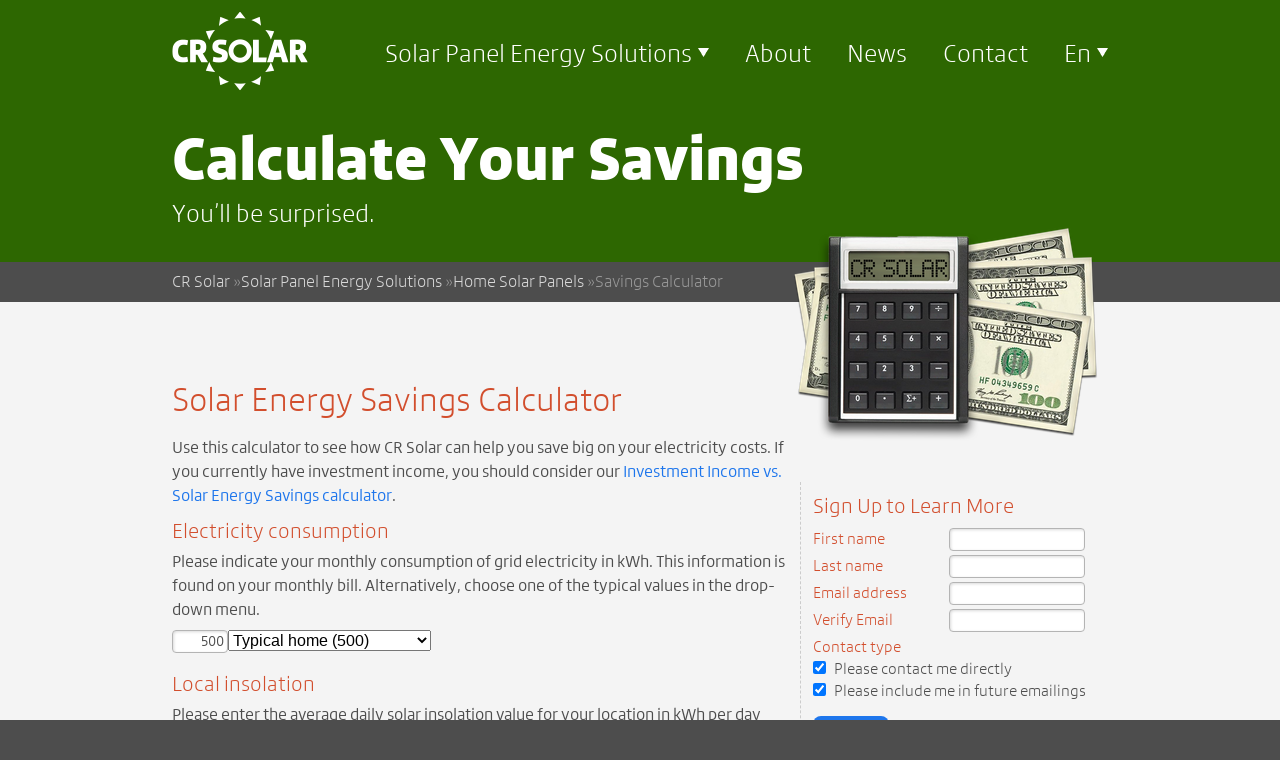

--- FILE ---
content_type: text/html; charset=utf-8
request_url: http://www.cr-solar.com/en/solar-panel-energy-solutions/home-solar-panels/savings-calculator/
body_size: 4934
content:
<!DOCTYPE html><!--[if lt IE 7 ]><html lang="en" class="no-js ie6 ie67 ie678"><![endif]--><!--[if IE 7 ]><html lang="en" class="no-js ie7 ie67 ie678"><![endif]--><!--[if IE 8 ]><html lang="en" class="no-js ie8 ie678"><![endif]--><!--[if IE 9 ]><html lang="en" class="no-js ie9"><![endif]--><html class="no-js" lang="en" style="background-color: #4d4d4d"><head><meta charset="utf-8"/><!--[if IE]><![endif]--><link href="//ajax.googleapis.com" rel="dns-prefetch"/><meta content="IE=edge,chrome=1" http-equiv="X-UA-Compatible"/><meta content="" name="author"/><meta content="width=device-width" name="viewport"/><title>Savings Calculator : CR Solar - Costa Rica Solar Panels</title><meta content="Use our Home Solar Energy Savings Calculator to see how quickly a solar panel investment will pay for itself and continue to provide you free electricity for years to come." name="description"/><meta content="width=960, minimum-scale=0.25" name="viewport"/><link href="http://static.cr-solar.com/static/favicon.png" rel="shortcut icon" type="image/png"/><link href="http://static.cr-solar.com/static/favicon.ico" rel="favicon"/><link href="http://static.cr-solar.com/static/css/styles.css?v=201400801" rel="stylesheet"/><!--[if lt IE 9]><script src="http://static.cr-solar.com/static/js/html5shiv.min.js"></script><![endif]--></head><body class="base base-content normal green"><header class="page-header"><div class="inner"><a class="logo" href="/en/"></a><nav><ul class="primary-menu"><li class="ancestor"><a href="/en/solar-panel-energy-solutions/">Solar Panel Energy Solutions<i class="drop"></i></a><ul><li class="ancestor"><a href="/en/solar-panel-energy-solutions/home-solar-panels/">Home Solar Panels</a></li><li class=""><a href="/en/solar-panel-energy-solutions/business-solar-panels/">Business Solar Panels</a></li></ul></li><li class=""><a href="/en/about/">About</a></li><li class=""><a href="http://crsolar.net/">News</a></li><li class=""><a href="/en/contact/">Contact</a></li><li class="language_chooser"><span class="current_language">En<i class="drop"></i></span><ul><li class="selected"><a href="/en/solar-panel-energy-solutions/home-solar-panels/savings-calculator/">English</a></li><li class=""><a href="/es/soluciones-de-energia/energia-en-el-hogar/calcule-sus-ahorros/">Español</a></li></ul></li></ul></nav></div></header><div class="container"><div class="splash"><div class="inner"><h1>Calculate Your Savings</h1><h3>You’ll be surprised.</h3><img alt="" class="ornament" height="219" src="http://static.cr-solar.com/media/filer_public_thumbnails/filer_public/74/1e/741e9583-9d68-4d33-a547-0dabe0f1a9de/basic-calculator.png__320x0_q95_subsampling-2.png" style="top:225px;right:12px;" width="320"/></div></div><div class="breadcrumb"><div class="inner"><ul><li><a href="/en/">CR Solar</a> <span class="separator">»</span></li><li><a href="/en/solar-panel-energy-solutions/">Solar Panel Energy Solutions</a> <span class="separator">»</span></li><li><a href="/en/solar-panel-energy-solutions/home-solar-panels/">Home Solar Panels</a> <span class="separator">»</span></li><li><span class="active">Savings Calculator</span></li></ul></div></div><div class="content"><div class="inner"><div class="main"><h2>Solar Energy Savings Calculator</h2><p>Use this calculator to see how CR Solar can help you save big on your electricity costs. If you currently have investment income, you should consider our <span class="plugin_link plain"><a href="/en/solar-panel-energy-solutions/home-solar-panels/savings-vs-investment-income/">Investment Income vs. Solar Energy Savings calculator</a></span>.</p><script src="http://static.cr-solar.com/static/js/Chart.min.js?a=3"></script><form class="calculator currency-usd"><input id="panel_wattage" type="hidden" value="320.0"/><div class="field"><label>Electricity consumption</label><div class="description"><p>Please indicate your monthly consumption of grid electricity in kWh. This information is found on your monthly bill. Alternatively, choose one of the typical values in the drop-down menu.</p></div><input class="target cap_input system_input" id="usage_kwh" type="text" value="500"/><select class="source" id="usage_kwh_list"><option value="250">Modest small home (250)</option><option value="375">Small home (375)</option><option selected="" value="500">Typical home (500)</option><option value="750">Large home (750)</option><option value="1000">Large family home (1000)</option></select></div><div class="field"><label>Local insolation</label><div class="description"><p>Please enter the average daily solar insolation value for your location in kWh per day (using the flat surface on ground method). Or, just select the location closest to you in the drop-down menu.</p></div><input class="target cap_input system_input" id="sun_hours" type="text" value="4.63"/><select class="source" id="sun_hours_list"><option value="4.57">Costa Rica Average (4.57)</option><option value="4.17">Alajuela (4.17)</option><option value="5.34">Alajuelita (5.34)</option><option value="4.63">Atenas (4.63)</option><option value="4.46">Buenos Aires (4.46)</option><option value="4.71">Cañas (4.71)</option><option value="4.17">Cartago (4.17)</option><option value="4.71">Chacarita (4.71)</option><option value="5.34">Colón (5.34)</option><option value="4.46">Concepción (4.46)</option><option value="4.55">Corredor (4.55)</option><option value="4.46">Cot (4.46)</option><option value="4.17">Curridabat (4.17)</option><option value="4.46">Daniel Flores (4.46)</option><option value="4.63">Desamparados (4.63)</option><option value="4.17">El Tejar (4.17)</option><option value="5.34">Escazú (5.34)</option><option value="4.71">Esparta (4.71)</option><option value="5.04">Golfito (5.04)</option><option value="4.46">Granadilla (4.46)</option><option value="4.17">Grecia (4.17)</option><option value="4.09">Guácimo (4.09)</option><option value="4.17">Guápiles (4.17)</option><option value="4.17">Heredia (4.17)</option><option value="4.70">Liberia (4.70)</option><option value="4.73">Limón (4.73)</option><option value="4.63">Llorente (4.63)</option><option value="4.17">Mercedes (4.17)</option><option value="4.63">Miramar (4.63)</option><option value="4.63">Naranjo (4.63)</option><option value="5.34">Orotina (5.34)</option><option value="4.17">Paraíso (4.17)</option><option value="4.09">Pocora (4.09)</option><option value="4.71">Puntarenas (4.71)</option><option value="4.17">Purral (4.17)</option><option value="5.34">Quepos (5.34)</option><option value="4.17">Quesada (4.17)</option><option value="4.63">Rio Segundo (4.63)</option><option value="5.34">Salitrillos (5.34)</option><option value="4.63">San Antonio (4.63)</option><option value="4.17">San Francisco (4.17)</option><option value="4.40">San Isidro (4.40)</option><option selected="selected" value="4.63">San José (4.63)</option><option value="4.63">San Josecito (4.63)</option><option value="4.63">San Juan (4.63)</option><option value="4.17">San Miguel (4.17)</option><option value="4.17">San Pablo (4.17)</option><option value="4.17">San Rafael (4.17)</option><option value="4.17">San Rafael Abajo (4.17)</option><option value="4.63">San Ramón (4.63)</option><option value="4.17">San Vicente (4.17)</option><option value="5.34">Santa Ana (5.34)</option><option value="5.86">Santa Cruz (5.86)</option><option value="4.63">Santo Domingo (4.63)</option><option value="4.63">Tilarán (4.63)</option><option value="4.46">Tres Rios (4.46)</option><option value="4.17">Turrialba (4.17)</option></select></div><div class="field"><label>Current grid electricity rate</label><div class="description"><p>The average rate you pay for your grid electricity today. 33.0 cents per kWHr is typical as of Summer 2014. Use the slider below to set this value to the rate you pay for grid electricity. Don't forget to include sales tax and other taxes as appropriate for your circumstance.</p></div><div class="slider-wrapper green"><input id="currency_code" type="hidden" value="USD"/><input id="fx_rate" type="hidden" value="1.00000"/><input id="currency_symbol" type="hidden" value="$"/><input class="system_input" data-slider="true" data-slider-range="0.1,66" data-slider-snap="true" data-slider-step="0.1" data-slider-tooltip="true" id="grid_rate" type="text" value="33.0"/></div></div><div class="field"><label>Tariff change rate</label><div class="description"><p>Since records began, the annualized rate of increase of grid electricity in Costa Rica have risen 14% per year. You may enter your own prediction for how the rates will change in the future.</p></div><input class="target system_input" id="rate_rate" type="text" value="14.0%"/><select class="source" id="rate_rate_list"><option value="-5.0%">Extremely Optimistic (-5.0%)</option><option value="0.0%">Very Optimistic (0.0%)</option><option value="2.4%">US 1995-2013 (2.4%)</option><option value="12.7%">CR 2000-2010 Average (12.7%)</option><option selected="selected" value="14.0%">CR Historical Average (14.0%)</option><option value="16.3%">CR 1995-2010 Average (16.3%)</option><option value="23.8%">CR 2012-2013 Average (23.8%)</option><option value="30.0%">Pessimistic (30.0%)</option><option value="40.0%">Very Pessimistic (40.0%)</option></select></div><div class="field"><label>Solar energy capacity</label><div class="description"><p>Based on the inputs above, we have automatically selected the best solution for you, however, you may choose another size from the drop-down menu.</p></div><input class="target system_input" id="num_panels" type="text" value="8"/><select class="source" id="num_panels_list"></select><span class="energy">(<span class="energy_kwh"></span> kWh)</span> <i class="oversized warning"></i><p class="description oversized">Please note that you have configured a significantly oversized solution. This may make perfect sense if you have a large variation in your electricity consumption from day-to-day and want to minimize your grid-consumption. But, if this is not what you intended, your ROI calculations will not be as good as they could be. If your electricity consumption is closer to <span class="energy_kwh"></span> kWh each month, then use this amount in the box under "Electricity Consumption" above and this calculator will show you an even better return.</p></div><h3>Accumulated Savings by Year vs. Solution Cost</h3><ul class="tabset"><li class="tab active"><a href="#chart">Chart</a></li><li class="tab"><a href="#table">Table</a></li></ul><div class="tabs"><div class="tab active" id="chart"><canvas height="320" id="projection" width="580"></canvas><p class="x-axis">Years</p><div class="legend"><p><span class="color_spot orange"></span> Cost of solution</p><p><span class="color_spot blue"></span> Accumulated savings</p></div></div><div class="tab" id="table"><table class="projection-table"><thead><tr><th>Year</th><th>Cost</th><th>Grid Savings</th><th>ROI</th></tr></thead><tbody></tbody></table></div></div><div class="field"><label>Solution cost</label><div class="description"><p>This CR Solar <span class="num_panels"></span>-panel solution is priced at $<span class="price"></span>. This includes $2,086 for the required equipment and a study of engineering forms.</p></div></div><div class="field"><label>Investment Summary</label><div class="description"><p>This solution is estimated to generate up to <span class="energy_kwh"></span> kWh, saving you up to $<span class="grid_savings"></span> this month. If you predict that grid tariffs will increase, then your savings would also increase over time.</p><p>Based on the predicted tariffs and your energy usage, this solution could pay for itself in <span class="roi_y"></span> years and <span class="roi_m"></span> months. representing an equivalent <span class="equiv_ror"></span>% annualized compounding rate of return.</p><h3 class="net_gain">CR Solar for the win!</h3><p class="net_gain">This CR Solar solution is already a smart move, but when you consider the increased equity in your property value and the feel-good factor of helping to <a href="/en/environment/">preserve the environment</a>, its an amazing win!</p><h3 class="net_loss">Your future is so bright you gotta wear shades!</h3><p class="net_loss">Looks like you are extremely optimistic about future grid electricity prices. A solar solution may not make sense for you, unless you consider the additional benefits of improving your property’s value or helping to <a href="/en/environment/">preserve the environment</a>.</p></div></div></form><span class="plugin_link stand-alone"><a href="/en/contact/">Questions? Ready to start saving? We’re here to help.</a></span></div><div class="sidebar"><div class="spacer" style="height:120px;"></div><div class="widget"><div class="widget-inner"><div class="contact-form"><h3>Sign Up to Learn More</h3><form action="/api/subscriptions/multi_form/" method="post"><input name="csrfmiddlewaretoken" type="hidden" value="oBWHPafmhnhmn8ErBceiA7q5Q5Mkc4Vi"/><div class="field-row half"><label>First name</label><input class="text" name="first_name" type="text"/></div><div class="field-row half"><label>Last name</label><input class="text" name="last_name" type="text"/></div><div class="field-row half"><label>Email address</label><input class="text" name="email" type="text"/></div><div class="field-row half"><label>Verify Email</label><input class="text" name="verify_email" type="text"/></div><div class="field-row"><label>Contact type</label><div class="field-row-choice"><input checked="" class="checkbox" id="c" name="contact_me" type="checkbox" value="true"/><label class="radio-label" for="c">Please contact me directly</label></div><div class="field-row-choice"><input checked="" class="checkbox" id="s" name="subscribe_me" type="checkbox" value="true"/><label class="radio-label" for="s">Please include me in future emailings</label></div></div><div class="field-row message"></div><div class="field-row"><input class="submit" type="submit" value="Submit"/></div></form><div class="success" style="display:none"></div><div class="errors" style="display:none"></div></div></div></div><div class="spacer" style="height:900px;"></div><div class="widget contact_details"><div class="widget-inner"><h3>Questions? We’re here to help.</h3><div class="detail"><label>Name</label><p class="info">Paul Furlong</p></div><div class="detail"><label>Tel (CR)</label><p class="info">+506 2446 0543</p></div><div class="detail"><label>Cell (CR)</label><p class="info">+506 8898 9398</p></div><div class="detail"><label>Name</label><p class="info">Don Skipton</p></div><div class="detail"><label>Tel (US)</label><p class="info">+1 (281) 460 0168</p></div><div class="detail"><label>Email</label><p class="info external"><a class="asea" data-h="cr-solar" data-t="com" data-u="info"></a></p></div></div></div></div></div></div></div><footer class="page-footer"><div class="inner"><p class="copyright">Copyright © 2013-2014 Costa Rica Solar, All rights reserved.</p><p class="mentions">CR Solar proudly distributes <a href="http://www.purasol.co.cr/">Purasol</a> products.</p></div></footer><script src="//ajax.googleapis.com/ajax/libs/jquery/1.10.2/jquery.min.js"></script><script>
    if (typeof jQuery=='undefined') {document.write(unescape('%3Cscript src="http://static.cr-solar.com/static/js/jquery-1.10.2.min.js" type="text/javascript"%3E%3C/script%3E'));}
    </script><script src="http://static.cr-solar.com/static/js/script.min.js?v=20150315"></script></body></html>

--- FILE ---
content_type: text/css
request_url: http://static.cr-solar.com/static/css/styles.css?v=201400801
body_size: 8795
content:
/**
Copyright (c) 2013, CR Solar, Limited Partnership.
Author M. Koistinen <mkoistinen@sisuconsulting.com>
*/
/*! normalize.css 2012-07-07T09:50 UTC - http://github.com/necolas/normalize.css */
/* ==========================================================================
   HTML5 display definitions
   ========================================================================== */
/*
 * Corrects `block` display not defined in IE6/7/8/9 & FF3.
 */
article,
aside,
details,
figcaption,
figure,
footer,
header,
hgroup,
nav,
section,
summary {
  display: block;
}
/*
 * Corrects `inline-block` display not defined in IE6/7/8/9 & FF3.
 */
audio,
canvas,
video {
  display: inline-block;
  *display: inline;
  *zoom: 1;
}
/*
 * Prevents modern browsers from displaying `audio` without controls.
 * Remove excess height in iOS5 devices.
 */
audio:not([controls]) {
  display: none;
  height: 0;
}
/*
 * Addresses styling for `hidden` attribute not present in IE7/8/9, FF3, S4.
 * Known issue: no IE6 support.
 */
[hidden] {
  display: none;
}
/* ==========================================================================
   Base
   ========================================================================== */
/*
 * 1. Corrects text resizing oddly in IE6/7 when body `font-size` is set using
 *    `em` units.
 * 2. Prevents iOS text size adjust after orientation change, without disabling
 *    user zoom.
 */
html {
  font-size: 100%;
  /* 1 */
  -webkit-text-size-adjust: 100%;
  /* 2 */
  -ms-text-size-adjust: 100%;
  /* 2 */
}
/*
 * Addresses `font-family` inconsistency between `textarea` and other form
 * elements.
 */
html,
button,
input,
select,
textarea {
  font-family: sans-serif;
}
/*
 * Addresses margins handled incorrectly in IE6/7.
 */
body {
  margin: 0;
}
/* ==========================================================================
   Links
   ========================================================================== */
/*
 * Addresses `outline` inconsistency between Chrome and other browsers.
 */
a:focus {
  outline: thin dotted;
}
/*
 * Improves readability when focused and also mouse hovered in all browsers.
 * people.opera.com/patrickl/experiments/keyboard/test
 */
a:active,
a:hover {
  outline: 0;
}
/* ==========================================================================
   Typography
   ========================================================================== */
/*
 * Addresses font sizes and margins set differently in IE6/7.
 * Addresses font sizes within `section` and `article` in FF4+, Chrome, S5.
 */
h1 {
  font-size: 2em;
  margin: 0.67em 0;
}
h2 {
  font-size: 1.5em;
  margin: 0.83em 0;
}
h3 {
  font-size: 1.17em;
  margin: 1em 0;
}
h4 {
  font-size: 1em;
  margin: 1.33em 0;
}
h5 {
  font-size: 0.83em;
  margin: 1.67em 0;
}
h6 {
  font-size: 0.75em;
  margin: 2.33em 0;
}
/*
 * Addresses styling not present in IE7/8/9, S5, Chrome.
 */
abbr[title] {
  border-bottom: 1px dotted;
}
/*
 * Addresses style set to `bolder` in FF3+, S4/5, Chrome.
 */
b,
strong {
  font-weight: bold;
}
blockquote {
  margin: 1em 40px;
}
/*
 * Addresses styling not present in S5, Chrome.
 */
dfn {
  font-style: italic;
}
/*
 * Addresses styling not present in IE6/7/8/9.
 */
mark {
  background: #ff0;
  color: #000;
}
/*
 * Addresses margins set differently in IE6/7.
 */
p,
pre {
  margin: 1em 0;
}
/*
 * Corrects font family set oddly in IE6, S4/5, Chrome.
 * en.wikipedia.org/wiki/User:Davidgothberg/Test59
 */
code,
kbd,
pre,
samp {
  font-family: monospace, serif;
  _font-family: 'courier new', monospace;
  font-size: 1em;
}
/*
 * Improves readability of pre-formatted text in all browsers.
 */
pre {
  white-space: pre;
  white-space: pre-wrap;
  word-wrap: break-word;
}
/*
 * Addresses CSS quotes not supported in IE6/7.
 */
q {
  quotes: none;
}
/*
 * Addresses `quotes` property not supported in S4.
 */
q:before,
q:after {
  content: '';
  content: none;
}
small {
  font-size: 75%;
}
/*
 * Prevents `sub` and `sup` affecting `line-height` in all browsers.
 * gist.github.com/413930
 */
sub,
sup {
  font-size: 75%;
  line-height: 0;
  position: relative;
  vertical-align: baseline;
}
sup {
  top: -0.5em;
}
sub {
  bottom: -0.25em;
}
/* ==========================================================================
   Lists
   ========================================================================== */
/*
 * Addresses margins set differently in IE6/7.
 */
dl,
menu,
ol,
ul {
  margin: 1em 0;
}
dd {
  margin: 0 0 0 40px;
}
/*
 * Addresses paddings set differently in IE6/7.
 */
menu,
ol,
ul {
  padding: 0 0 0 40px;
}
/*
 * Corrects list images handled incorrectly in IE7.
 */
nav ul,
nav ol {
  list-style: none;
  list-style-image: none;
}
/* ==========================================================================
   Embedded content
   ========================================================================== */
/*
 * 1. Removes border when inside `a` element in IE6/7/8/9, FF3.
 * 2. Improves image quality when scaled in IE7.
 *    code.flickr.com/blog/2008/11/12/on-ui-quality-the-little-things-client-side-image-resizing/
 */
img {
  border: 0;
  /* 1 */
  -ms-interpolation-mode: bicubic;
  /* 2 */
}
/*
 * Corrects overflow displayed oddly in IE9.
 */
svg:not(:root) {
  overflow: hidden;
}
/* ==========================================================================
   Figures
   ========================================================================== */
/*
 * Addresses margin not present in IE6/7/8/9, S5, O11.
 */
figure {
  margin: 0;
}
/* ==========================================================================
   Forms
   ========================================================================== */
/*
 * Corrects margin displayed oddly in IE6/7.
 */
form {
  margin: 0;
}
/*
 * Define consistent border, margin, and padding.
 */
fieldset {
  border: 1px solid #c0c0c0;
  margin: 0 2px;
  padding: 0.35em 0.625em 0.75em;
}
/*
 * 1. Corrects color not being inherited in IE6/7/8/9.
 * 2. Corrects text not wrapping in FF3.
 * 3. Corrects alignment displayed oddly in IE6/7.
 */
legend {
  border: 0;
  /* 1 */
  padding: 0;
  white-space: normal;
  /* 2 */
  *margin-left: -7px;
  /* 3 */
}
/*
 * 1. Corrects font size not being inherited in all browsers.
 * 2. Addresses margins set differently in IE6/7, FF3+, S5, Chrome.
 * 3. Improves appearance and consistency in all browsers.
 */
button,
input,
select,
textarea {
  font-size: 100%;
  /* 1 */
  margin: 0;
  /* 2 */
  vertical-align: baseline;
  /* 3 */
  *vertical-align: middle;
  /* 3 */
}
/*
 * Addresses FF3/4 setting `line-height` on `input` using `!important` in the
 * UA stylesheet.
 */
button,
input {
  line-height: normal;
}
/*
 * 1. Avoid the WebKit bug in Android 4.0.* where (2) destroys native `audio`
 *    and `video` controls.
 * 2. Corrects inability to style clickable `input` types in iOS.
 * 3. Improves usability and consistency of cursor style between image-type
 *    `input` and others.
 * 4. Removes inner spacing in IE7 without affecting normal text inputs.
 *    Known issue: inner spacing remains in IE6.
 */
button,
html input[type="button"],
input[type="reset"],
input[type="submit"] {
  -webkit-appearance: button;
  /* 2 */
  cursor: pointer;
  /* 3 */
  *overflow: visible;
  /* 4 */
}
/*
 * Re-set default cursor for disabled elements.
 */
button[disabled],
input[disabled] {
  cursor: default;
}
/*
 * 1. Addresses box sizing set to content-box in IE8/9.
 * 2. Removes excess padding in IE8/9.
 * 3. Removes excess padding in IE7.
 *    Known issue: excess padding remains in IE6.
 */
input[type="checkbox"],
input[type="radio"] {
  box-sizing: border-box;
  /* 1 */
  padding: 0;
  /* 2 */
  *height: 13px;
  /* 3 */
  *width: 13px;
  /* 3 */
}
/*
 * 1. Addresses `appearance` set to `searchfield` in S5, Chrome.
 * 2. Addresses `box-sizing` set to `border-box` in S5, Chrome (include `-moz`
 *    to future-proof).
 */
input[type="search"] {
  -webkit-appearance: textfield;
  /* 1 */
  -moz-box-sizing: content-box;
  -webkit-box-sizing: content-box;
  /* 2 */
  box-sizing: content-box;
}
/*
 * Removes inner padding and search cancel button in S5, Chrome on OS X.
 */
input[type="search"]::-webkit-search-cancel-button,
input[type="search"]::-webkit-search-decoration {
  -webkit-appearance: none;
}
/*
 * Removes inner padding and border in FF3+.
 */
button::-moz-focus-inner,
input::-moz-focus-inner {
  border: 0;
  padding: 0;
}
/*
 * 1. Removes default vertical scrollbar in IE6/7/8/9.
 * 2. Improves readability and alignment in all browsers.
 */
textarea {
  overflow: auto;
  /* 1 */
  vertical-align: top;
  /* 2 */
}
/* ==========================================================================
   Tables
   ========================================================================== */
/*
 * Remove most spacing between table cells.
 */
table {
  border-collapse: collapse;
  border-spacing: 0;
}
/*! common.less */
.hidden {
  display: none;
}
@font-face {
  font-family: 'Engrez';
  src: url('../fonts/engrez-light-webfont.eot');
  src: url('../fonts/engrez-light-webfont.eot?#iefix') format('embedded-opentype'), url('../fonts/engrez-light-webfont.woff') format('woff'), url('../fonts/engrez-light-webfont.ttf') format('truetype'), url('../fonts/engrez-light-webfont.svg#engrezlight') format('svg');
  font-weight: 300;
  font-style: normal;
}
@font-face {
  font-family: 'Engrez';
  src: url('../fonts/engrez-webfont.eot');
  src: url('../fonts/engrez-webfont.eot?#iefix') format('embedded-opentype'), url('../fonts/engrez-webfont.woff') format('woff'), url('../fonts/engrez-webfont.ttf') format('truetype'), url('../fonts/engrez-webfont.svg#engrezregular') format('svg');
  font-weight: 400;
  font-style: normal;
}
@font-face {
  font-family: 'Engrez';
  src: url('../fonts/engrez-medium-webfont.eot');
  src: url('../fonts/engrez-medium-webfont.eot?#iefix') format('embedded-opentype'), url('../fonts/engrez-medium-webfont.woff') format('woff'), url('../fonts/engrez-medium-webfont.ttf') format('truetype'), url('../fonts/engrez-medium-webfont.svg#engrezmedium') format('svg');
  font-weight: 500;
  font-style: normal;
}
@font-face {
  font-family: 'Engrez';
  src: url('../fonts/engrez-semibold-webfont.eot');
  src: url('../fonts/engrez-semibold-webfont.eot?#iefix') format('embedded-opentype'), url('../fonts/engrez-semibold-webfont.woff') format('woff'), url('../fonts/engrez-semibold-webfont.ttf') format('truetype'), url('../fonts/engrez-semibold-webfont.svg#engrezsemibold') format('svg');
  font-weight: 600;
  font-style: normal;
}
@font-face {
  font-family: 'Engrez';
  src: url('../fonts/engrez-bold-webfont.eot');
  src: url('../fonts/engrez-bold-webfont.eot?#iefix') format('embedded-opentype'), url('../fonts/engrez-bold-webfont.woff') format('woff'), url('../fonts/engrez-bold-webfont.ttf') format('truetype'), url('../fonts/engrez-bold-webfont.svg#engrezbold') format('svg');
  font-weight: 700;
  font-style: normal;
}
@font-face {
  font-family: 'Engrez';
  src: url('../fonts/engrez-black-webfont.eot');
  src: url('../fonts/engrez-black-webfont.eot?#iefix') format('embedded-opentype'), url('../fonts/engrez-black-webfont.woff') format('woff'), url('../fonts/engrez-black-webfont.ttf') format('truetype'), url('../fonts/engrez-black-webfont.svg#engrezblack') format('svg');
  font-weight: 900;
  font-style: normal;
}
/*! defines.less */
/*! chosen.less - Copyright (c) 2011 Harvest http://getharvest.com */
/* @group Base */
.chzn-container {
  font-size: 13px;
  position: relative;
  display: inline-block;
  zoom: 1;
  *display: inline;
}
.chzn-container .chzn-drop {
  background: #fff;
  border: 1px solid #aaa;
  border-top: 0;
  position: absolute;
  top: 29px;
  left: 0;
  -webkit-box-shadow: 0 4px 5px rgba(0, 0, 0, 0.15);
  -moz-box-shadow: 0 4px 5px rgba(0, 0, 0, 0.15);
  box-shadow: 0 4px 5px rgba(0, 0, 0, 0.15);
  z-index: 1010;
}
/* @end */
/* @group Single Chosen */
.chzn-container-single .chzn-single {
  background-color: #ffffff;
  filter: progid:DXImageTransform.Microsoft.gradient( startColorstr='#ffffff', endColorstr='#eeeeee', GradientType=0 );
  background-image: -webkit-gradient(linear, 0 0, 0 100%, color-stop(20%, #ffffff), color-stop(50%, #f6f6f6), color-stop(52%, #eeeeee), color-stop(100%, #f4f4f4));
  background-image: -webkit-linear-gradient(top, #ffffff 20%, #f6f6f6 50%, #eeeeee 52%, #f4f4f4 100%);
  background-image: -moz-linear-gradient(top, #ffffff 20%, #f6f6f6 50%, #eeeeee 52%, #f4f4f4 100%);
  background-image: -o-linear-gradient(top, #ffffff 20%, #f6f6f6 50%, #eeeeee 52%, #f4f4f4 100%);
  background-image: linear-gradient(#ffffff 20%, #f6f6f6 50%, #eeeeee 52%, #f4f4f4 100%);
  -webkit-border-radius: 5px;
  -moz-border-radius: 5px;
  border-radius: 5px;
  -moz-background-clip: padding;
  -webkit-background-clip: padding-box;
  background-clip: padding-box;
  border: 1px solid #aaaaaa;
  -webkit-box-shadow: 0 0 3px #ffffff inset, 0 1px 1px rgba(0, 0, 0, 0.1);
  -moz-box-shadow: 0 0 3px #ffffff inset, 0 1px 1px rgba(0, 0, 0, 0.1);
  box-shadow: 0 0 3px #ffffff inset, 0 1px 1px rgba(0, 0, 0, 0.1);
  display: block;
  overflow: hidden;
  white-space: nowrap;
  position: relative;
  height: 23px;
  line-height: 24px;
  padding: 0 0 0 8px;
  color: #444444;
  text-decoration: none;
}
.chzn-container-single .chzn-default {
  color: #999;
}
.chzn-container-single .chzn-single span {
  margin-right: 26px;
  display: block;
  overflow: hidden;
  white-space: nowrap;
  -o-text-overflow: ellipsis;
  -ms-text-overflow: ellipsis;
  text-overflow: ellipsis;
}
.chzn-container-single .chzn-single abbr {
  display: block;
  position: absolute;
  right: 26px;
  top: 6px;
  width: 12px;
  height: 12px;
  font-size: 1px;
  background: url('../images/chosen-sprite.png') -42px 1px no-repeat;
}
.chzn-container-single .chzn-single abbr:hover {
  background-position: -42px -10px;
}
.chzn-container-single.chzn-disabled .chzn-single abbr:hover {
  background-position: -42px -10px;
}
.chzn-container-single .chzn-single div {
  position: absolute;
  right: 0;
  top: 0;
  display: block;
  height: 100%;
  width: 18px;
}
.chzn-container-single .chzn-single div b {
  background: url('../images/chosen-sprite.png') no-repeat 0px 2px;
  display: block;
  width: 100%;
  height: 100%;
}
.chzn-container-single .chzn-search {
  padding: 3px 4px;
  position: relative;
  margin: 0;
  white-space: nowrap;
  z-index: 1010;
}
.chzn-container-single .chzn-search input {
  background: #ffffff url('../images/chosen-sprite.png') no-repeat 100% -20px;
  background: url('../images/chosen-sprite.png') no-repeat 100% -20px, -webkit-gradient(linear, 0 0, 0 100%, color-stop(1%, #eeeeee), color-stop(15%, #ffffff));
  background: url('../images/chosen-sprite.png') no-repeat 100% -20px, -webkit-linear-gradient(top, #eeeeee 1%, #ffffff 15%);
  background: url('../images/chosen-sprite.png') no-repeat 100% -20px, -moz-linear-gradient(top, #eeeeee 1%, #ffffff 15%);
  background: url('../images/chosen-sprite.png') no-repeat 100% -20px, -o-linear-gradient(top, #eeeeee 1%, #ffffff 15%);
  background: url('../images/chosen-sprite.png') no-repeat 100% -20px, linear-gradient(#eeeeee 1%, #ffffff 15%);
  margin: 1px 0;
  padding: 4px 20px 4px 5px;
  outline: 0;
  border: 1px solid #aaa;
  font-family: sans-serif;
  font-size: 1em;
}
.chzn-container-single .chzn-drop {
  -webkit-border-radius: 0 0 4px 4px;
  -moz-border-radius: 0 0 4px 4px;
  border-radius: 0 0 4px 4px;
  -moz-background-clip: padding;
  -webkit-background-clip: padding-box;
  background-clip: padding-box;
}
/* @end */
.chzn-container-single-nosearch .chzn-search input {
  position: absolute;
  left: -9000px;
}
/* @group Multi Chosen */
.chzn-container-multi .chzn-choices {
  background-color: #fff;
  background-image: -webkit-gradient(linear, 0 0, 0 100%, color-stop(1%, #eeeeee), color-stop(15%, #ffffff));
  background-image: -webkit-linear-gradient(top, #eeeeee 1%, #ffffff 15%);
  background-image: -moz-linear-gradient(top, #eeeeee 1%, #ffffff 15%);
  background-image: -o-linear-gradient(top, #eeeeee 1%, #ffffff 15%);
  background-image: linear-gradient(#eeeeee 1%, #ffffff 15%);
  border: 1px solid #aaa;
  margin: 0;
  padding: 0;
  cursor: text;
  overflow: hidden;
  height: auto !important;
  height: 1%;
  position: relative;
}
.chzn-container-multi .chzn-choices li {
  float: left;
  list-style: none;
}
.chzn-container-multi .chzn-choices .search-field {
  white-space: nowrap;
  margin: 0;
  padding: 0;
}
.chzn-container-multi .chzn-choices .search-field input {
  color: #666;
  background: transparent !important;
  border: 0 !important;
  font-family: sans-serif;
  font-size: 100%;
  height: 15px;
  padding: 5px;
  margin: 1px 0;
  outline: 0;
  -webkit-box-shadow: none;
  -moz-box-shadow: none;
  box-shadow: none;
}
.chzn-container-multi .chzn-choices .search-field .default {
  color: #999;
}
.chzn-container-multi .chzn-choices .search-choice {
  -webkit-border-radius: 3px;
  -moz-border-radius: 3px;
  border-radius: 3px;
  -moz-background-clip: padding;
  -webkit-background-clip: padding-box;
  background-clip: padding-box;
  background-color: #e4e4e4;
  filter: progid:DXImageTransform.Microsoft.gradient( startColorstr='#f4f4f4', endColorstr='#eeeeee', GradientType=0 );
  background-image: -webkit-gradient(linear, 0 0, 0 100%, color-stop(20%, #f4f4f4), color-stop(50%, #f0f0f0), color-stop(52%, #e8e8e8), color-stop(100%, #eeeeee));
  background-image: -webkit-linear-gradient(top, #f4f4f4 20%, #f0f0f0 50%, #e8e8e8 52%, #eeeeee 100%);
  background-image: -moz-linear-gradient(top, #f4f4f4 20%, #f0f0f0 50%, #e8e8e8 52%, #eeeeee 100%);
  background-image: -o-linear-gradient(top, #f4f4f4 20%, #f0f0f0 50%, #e8e8e8 52%, #eeeeee 100%);
  background-image: linear-gradient(#f4f4f4 20%, #f0f0f0 50%, #e8e8e8 52%, #eeeeee 100%);
  -webkit-box-shadow: 0 0 2px #ffffff inset, 0 1px 0 rgba(0, 0, 0, 0.05);
  -moz-box-shadow: 0 0 2px #ffffff inset, 0 1px 0 rgba(0, 0, 0, 0.05);
  box-shadow: 0 0 2px #ffffff inset, 0 1px 0 rgba(0, 0, 0, 0.05);
  color: #333;
  border: 1px solid #aaaaaa;
  line-height: 13px;
  padding: 3px 20px 3px 5px;
  margin: 3px 0 3px 5px;
  position: relative;
  cursor: default;
}
.chzn-container-multi .chzn-choices .search-choice.search-choice-disabled {
  background-color: #e4e4e4;
  filter: progid:DXImageTransform.Microsoft.gradient(startColorstr='#f4f4f4', endColorstr='#eeeeee', GradientType=0);
  background-image: -webkit-gradient(linear, 0% 0%, 0% 100%, color-stop(20%, #f4f4f4), color-stop(50%, #f0f0f0), color-stop(52%, #e8e8e8), color-stop(100%, #eeeeee));
  background-image: -webkit-linear-gradient(top, #f4f4f4 20%, #f0f0f0 50%, #e8e8e8 52%, #eeeeee 100%);
  background-image: -moz-linear-gradient(top, #f4f4f4 20%, #f0f0f0 50%, #e8e8e8 52%, #eeeeee 100%);
  background-image: -o-linear-gradient(top, #f4f4f4 20%, #f0f0f0 50%, #e8e8e8 52%, #eeeeee 100%);
  background-image: -ms-linear-gradient(top, #f4f4f4 20%, #f0f0f0 50%, #e8e8e8 52%, #eeeeee 100%);
  background-image: linear-gradient(top, #f4f4f4 20%, #f0f0f0 50%, #e8e8e8 52%, #eeeeee 100%);
  color: #666;
  border: 1px solid #cccccc;
  padding-right: 5px;
}
.chzn-container-multi .chzn-choices .search-choice-focus {
  background: #d4d4d4;
}
.chzn-container-multi .chzn-choices .search-choice .search-choice-close {
  display: block;
  position: absolute;
  right: 3px;
  top: 4px;
  width: 12px;
  height: 12px;
  font-size: 1px;
  background: url('../images/chosen-sprite.png') -42px 1px no-repeat;
}
.chzn-container-multi .chzn-choices .search-choice .search-choice-close:hover {
  background-position: -42px -10px;
}
.chzn-container-multi .chzn-choices .search-choice-focus .search-choice-close {
  background-position: -42px -10px;
}
/* @end */
/* @group Results */
.chzn-container .chzn-results {
  margin: 0 4px 4px 0;
  max-height: 240px;
  padding: 0 0 0 4px;
  position: relative;
  overflow-x: hidden;
  overflow-y: auto;
  -webkit-overflow-scrolling: touch;
}
.chzn-container-multi .chzn-results {
  margin: -1px 0 0;
  padding: 0;
}
.chzn-container .chzn-results li {
  display: none;
  line-height: 15px;
  padding: 5px 6px;
  margin: 0;
  list-style: none;
}
.chzn-container .chzn-results .active-result {
  cursor: pointer;
  display: list-item;
}
.chzn-container .chzn-results .highlighted {
  background-color: #3875d7;
  filter: progid:DXImageTransform.Microsoft.gradient(startColorstr='#3875d7', endColorstr='#2a62bc', GradientType=0);
  background-image: -webkit-gradient(linear, 0 0, 0 100%, color-stop(20%, #3875d7), color-stop(90%, #2a62bc));
  background-image: -webkit-linear-gradient(top, #3875d7 20%, #2a62bc 90%);
  background-image: -moz-linear-gradient(top, #3875d7 20%, #2a62bc 90%);
  background-image: -o-linear-gradient(top, #3875d7 20%, #2a62bc 90%);
  background-image: linear-gradient(#3875d7 20%, #2a62bc 90%);
  color: #fff;
}
.chzn-container .chzn-results li em {
  background: #feffde;
  font-style: normal;
}
.chzn-container .chzn-results .highlighted em {
  background: transparent;
}
.chzn-container .chzn-results .no-results {
  background: #f4f4f4;
  display: list-item;
}
.chzn-container .chzn-results .group-result {
  cursor: default;
  color: #999;
  font-weight: bold;
}
.chzn-container .chzn-results .group-option {
  padding-left: 15px;
}
.chzn-container-multi .chzn-drop .result-selected {
  display: none;
}
.chzn-container .chzn-results-scroll {
  background: white;
  margin: 0 4px;
  position: absolute;
  text-align: center;
  width: 321px;
  /* This should by dynamic with js */
  z-index: 1;
}
.chzn-container .chzn-results-scroll span {
  display: inline-block;
  height: 17px;
  text-indent: -5000px;
  width: 9px;
}
.chzn-container .chzn-results-scroll-down {
  bottom: 0;
}
.chzn-container .chzn-results-scroll-down span {
  background: url('../images/chosen-sprite.png') no-repeat -4px -3px;
}
.chzn-container .chzn-results-scroll-up span {
  background: url('../images/chosen-sprite.png') no-repeat -22px -3px;
}
/* @end */
/* @group Active  */
.chzn-container-active .chzn-single {
  -webkit-box-shadow: 0 0 5px rgba(0, 0, 0, 0.3);
  -moz-box-shadow: 0 0 5px rgba(0, 0, 0, 0.3);
  box-shadow: 0 0 5px rgba(0, 0, 0, 0.3);
  border: 1px solid #5897fb;
}
.chzn-container-active .chzn-single-with-drop {
  border: 1px solid #aaa;
  -webkit-box-shadow: 0 1px 0 #fff inset;
  -moz-box-shadow: 0 1px 0 #fff inset;
  box-shadow: 0 1px 0 #fff inset;
  background-color: #eee;
  filter: progid:DXImageTransform.Microsoft.gradient(startColorstr='#eeeeee', endColorstr='#ffffff', GradientType=0);
  background-image: -webkit-gradient(linear, 0 0, 0 100%, color-stop(20%, #eeeeee), color-stop(80%, #ffffff));
  background-image: -webkit-linear-gradient(top, #eeeeee 20%, #ffffff 80%);
  background-image: -moz-linear-gradient(top, #eeeeee 20%, #ffffff 80%);
  background-image: -o-linear-gradient(top, #eeeeee 20%, #ffffff 80%);
  background-image: linear-gradient(#eeeeee 20%, #ffffff 80%);
  -webkit-border-bottom-left-radius: 0;
  -webkit-border-bottom-right-radius: 0;
  -moz-border-radius-bottomleft: 0;
  -moz-border-radius-bottomright: 0;
  border-bottom-left-radius: 0;
  border-bottom-right-radius: 0;
}
.chzn-container-active .chzn-single-with-drop div {
  background: transparent;
  border-left: none;
}
.chzn-container-active .chzn-single-with-drop div b {
  background-position: -18px 2px;
}
.chzn-container-active .chzn-choices {
  -webkit-box-shadow: 0 0 5px rgba(0, 0, 0, 0.3);
  -moz-box-shadow: 0 0 5px rgba(0, 0, 0, 0.3);
  box-shadow: 0 0 5px rgba(0, 0, 0, 0.3);
  border: 1px solid #5897fb;
}
.chzn-container-active .chzn-choices .search-field input {
  color: #111 !important;
}
/* @end */
/* @group Disabled Support */
.chzn-disabled {
  cursor: default;
  opacity: 0.5 !important;
}
.chzn-disabled .chzn-single {
  cursor: default;
}
.chzn-disabled .chzn-choices .search-choice .search-choice-close {
  cursor: default;
}
/* @group Right to Left */
.chzn-rtl {
  text-align: right;
}
.chzn-rtl .chzn-single {
  padding: 0 8px 0 0;
  overflow: visible;
}
.chzn-rtl .chzn-single span {
  margin-left: 26px;
  margin-right: 0;
  direction: rtl;
}
.chzn-rtl .chzn-single div {
  left: 3px;
  right: auto;
}
.chzn-rtl .chzn-single abbr {
  left: 26px;
  right: auto;
}
.chzn-rtl .chzn-choices .search-field input {
  direction: rtl;
}
.chzn-rtl .chzn-choices li {
  float: right;
}
.chzn-rtl .chzn-choices .search-choice {
  padding: 3px 5px 3px 19px;
  margin: 3px 5px 3px 0;
}
.chzn-rtl .chzn-choices .search-choice .search-choice-close {
  left: 4px;
  right: auto;
}
.chzn-rtl.chzn-container-single .chzn-results {
  margin: 0 0 4px 4px;
  padding: 0 4px 0 0;
}
.chzn-rtl .chzn-results .group-option {
  padding-left: 0;
  padding-right: 15px;
}
.chzn-rtl.chzn-container-active .chzn-single-with-drop div {
  border-right: none;
}
.chzn-rtl .chzn-search input {
  background: #ffffff url('../images/chosen-sprite.png') no-repeat -30px -20px;
  background: url('../images/chosen-sprite.png') no-repeat -30px -20px, -webkit-gradient(linear, 0 0, 0 100%, color-stop(1%, #eeeeee), color-stop(15%, #ffffff));
  background: url('../images/chosen-sprite.png') no-repeat -30px -20px, -webkit-linear-gradient(top, #eeeeee 1%, #ffffff 15%);
  background: url('../images/chosen-sprite.png') no-repeat -30px -20px, -moz-linear-gradient(top, #eeeeee 1%, #ffffff 15%);
  background: url('../images/chosen-sprite.png') no-repeat -30px -20px, -o-linear-gradient(top, #eeeeee 1%, #ffffff 15%);
  background: url('../images/chosen-sprite.png') no-repeat -30px -20px, linear-gradient(#eeeeee 1%, #ffffff 15%);
  padding: 4px 5px 4px 20px;
  direction: rtl;
}
.chzn-container-single.chzn-rtl .chzn-single div b {
  background-position: 6px 2px;
}
.chzn-container-single.chzn-rtl .chzn-single-with-drop div b {
  background-position: -12px 2px;
}
/* @end */
/* @group Retina compatibility */
@media only screen and (-webkit-min-device-pixel-ratio: 2), only screen and (min-resolution: 144dpi) {
  .chzn-rtl .chzn-search input,
  .chzn-container-single .chzn-single abbr,
  .chzn-container-single .chzn-single div b,
  .chzn-container-single .chzn-search input,
  .chzn-container-multi .chzn-choices .search-choice .search-choice-close,
  .chzn-container .chzn-results-scroll-down span,
  .chzn-container .chzn-results-scroll-up span {
    background-image: url('../images/chosen-sprite@2x.png') !important;
    background-repeat: no-repeat !important;
    background-size: 52px 37px !important;
  }
}
/* @end */
.slider {
  width: 300px;
}
.slider > .dragger {
  background: #8DCA09;
  background: -webkit-linear-gradient(top, #8dca09, #72a307);
  background: -moz-linear-gradient(top, #8dca09, #72a307);
  background: linear-gradient(top, #8dca09, #72a307);
  -webkit-box-shadow: inset 0 2px 2px rgba(255, 255, 255, 0.5), 0 2px 8px rgba(0, 0, 0, 0.2);
  -moz-box-shadow: inset 0 2px 2px rgba(255, 255, 255, 0.5), 0 2px 8px rgba(0, 0, 0, 0.2);
  box-shadow: inset 0 2px 2px rgba(255, 255, 255, 0.5), 0 2px 8px rgba(0, 0, 0, 0.2);
  -webkit-border-radius: 10px;
  -moz-border-radius: 10px;
  border-radius: 10px;
  border: 1px solid #496805;
  width: 16px;
  height: 16px;
}
.slider > .dragger:hover {
  background: -webkit-linear-gradient(top, #8dca09, #8dca09);
  background: -moz-linear-gradient(top, #8dca09, #8dca09);
  background: linear-gradient(top, #8dca09, #8dca09);
}
.slider > .track {
  background: #ccc;
  background: -webkit-linear-gradient(top, #bbbbbb, #dddddd);
  background: -moz-linear-gradient(top, #bbbbbb, #dddddd);
  background: linear-gradient(top, #bbbbbb, #dddddd);
  -webkit-box-shadow: inset 0 2px 4px rgba(0, 0, 0, 0.1);
  -moz-box-shadow: inset 0 2px 4px rgba(0, 0, 0, 0.1);
  box-shadow: inset 0 2px 4px rgba(0, 0, 0, 0.1);
  -webkit-border-radius: 8px;
  -moz-border-radius: 8px;
  border-radius: 8px;
  position: absolute;
  border: 1px solid #aaa;
  height: 4px;
  top: 0;
  left: 0;
}
.slider > .tooltip {
  background-color: #72A307;
  border-radius: 3px;
  color: #fff;
  left: 100%;
  margin-left: 15px;
  padding: 1px 4px;
  position: absolute;
}
.slider > .tooltip::before {
  background-color: #72A307;
  content: '';
  display: block;
  height: 7px;
  left: -3px;
  position: absolute;
  top: 5px;
  width: 7px;
  -webkit-transform: rotate(45deg);
  -moz-transform: rotate(45deg);
  -o-transform: rotate(45deg);
  -ms-transform: rotate(45deg);
  transform: rotate(45deg);
}
h1 {
  font-family: "Engrez", sans-serif;
  font-style: normal;
  font-weight: 900;
  line-height: 1.5em;
  color: #fff;
  font-size: 24px;
  margin: 0;
  padding: 0;
}
h2,
h3 {
  font-family: "Engrez", sans-serif;
  font-style: normal;
  font-weight: 300;
  line-height: 1.5em;
  color: #d24e2d;
  margin: 1em 0 0.5em 0;
  line-height: 1.2em;
}
h2 {
  font-size: 32px;
}
h3 {
  font-size: 24px;
}
h1,
h2,
h3 {
  -webkit-hyphens: none;
  -moz-hyphens: none;
  -ms-hyphens: none;
  hyphens: none;
}
p,
ol,
ul {
  font-family: "Engrez", sans-serif;
  font-size: 16px;
  font-weight: 400;
  color: #4d4d4d;
  line-height: 1.5em;
  margin: 0.5em 0;
}
ol,
ul {
  margin-left: 0.5em;
  padding-left: 0.75em;
}
a {
  color: #1e76ec;
  text-decoration: none;
}
a:hover {
  color: #1e76ec;
  text-decoration: underline;
}
.stand-alone a:after {
  content: ' ›';
}
.external a:after {
  content: ' »';
}
.page-header {
  margin: 0;
  padding: 0;
  width: 100%;
  position: absolute;
  z-index: 10;
}
.page-header .inner {
  margin: 0 auto;
  padding: 0 12px;
  position: relative;
  width: 936px;
}
.page-header .inner {
  position: relative;
  margin: auto;
  width: 936px;
}
.page-header .inner .logo {
  background: url('../images/logo.png') 0 0 no-repeat;
  display: block;
  height: 79px;
  left: 12px;
  position: absolute;
  top: 12px;
  width: 136px;
}
.page-header .inner nav {
  position: absolute;
  right: 0;
  top: 30px;
}
.page-header .inner nav .primary-menu {
  display: -moz-inline-stack;
  display: inline-block;
  zoom: 1;
  *display: inline;
  list-style-type: none;
  margin: 0;
  padding: 0;
  text-align: right;
}
.page-header .inner nav .primary-menu li {
  display: -moz-inline-stack;
  display: inline-block;
  zoom: 1;
  *display: inline;
  margin: 0 0 0 12px;
  border-radius: 8px;
  cursor: pointer;
  position: relative;
  vertical-align: top;
}
.page-header .inner nav .primary-menu li a,
.page-header .inner nav .primary-menu li .current_language {
  font-family: "Engrez", sans-serif;
  font-style: normal;
  font-weight: 300;
  line-height: 1.5em;
  color: #fff;
  display: -moz-inline-stack;
  display: inline-block;
  zoom: 1;
  *display: inline;
  font-size: 24px;
  line-height: 1em;
  text-decoration: none;
  padding: 12px;
  white-space: nowrap;
}
.page-header .inner nav .primary-menu li a i.drop,
.page-header .inner nav .primary-menu li .current_language i.drop {
  background: url('[data-uri]') 0 0 no-repeat;
  display: -moz-inline-stack;
  display: inline-block;
  zoom: 1;
  *display: inline;
  height: 14px;
  margin-left: 0.25em;
  width: 11px;
}
.page-header .inner nav .primary-menu li > ul {
  border-radius: 8px;
  background-color: #1e76ec;
  background-color: rgba(30, 118, 236, 0.8);
  display: none;
  left: 0;
  list-style-type: none;
  margin: 0;
  padding: 12px 0 0 0;
  position: absolute;
  text-align: left;
  top: 48px;
}
body.blue .page-header .inner nav .primary-menu li > ul {
  background-color: #1e76ec;
  background-color: rgba(30, 118, 236, 0.85);
}
body.green .page-header .inner nav .primary-menu li > ul {
  background-color: #2d6701;
  background-color: rgba(45, 103, 1, 0.85);
}
body.orange .page-header .inner nav .primary-menu li > ul {
  background-color: #d24e2d;
  background-color: rgba(210, 78, 45, 0.85);
}
body.gray .page-header .inner nav .primary-menu li > ul {
  background-color: #4d4d4d;
  background-color: rgba(77, 77, 77, 0.85);
}
.page-header .inner nav .primary-menu li > ul > li {
  display: block;
  margin: 0;
}
.page-header .inner nav .primary-menu li > ul > li:hover {
  background-color: #185ebd;
  background-color: rgba(0, 0, 0, 0.2);
}
.page-header .inner nav .primary-menu li.language_chooser > ul {
  left: auto;
  right: 0;
}
.page-header .inner nav .primary-menu li.selected {
  background-color: #4b91f0;
  background-color: rgba(255, 255, 255, 0.2);
}
.page-header .inner nav .primary-menu li:hover {
  background-color: #134c97;
  background-color: rgba(0, 0, 0, 0.36);
}
.page-header .inner nav .primary-menu li:hover > ul {
  display: block;
}
.page-footer {
  margin: 0;
  padding: 0;
  width: 100%;
  background-color: #4d4d4d;
}
.page-footer .inner {
  margin: 0 auto;
  padding: 0 12px;
  position: relative;
  width: 936px;
}
.page-footer .inner {
  zoom: 1;
  padding-top: 24px;
  padding-bottom: 24px;
  z-index: 10;
}
.page-footer .inner:before,
.page-footer .inner:after {
  content: "";
  display: table;
}
.page-footer .inner:after {
  clear: both;
}
.page-footer .inner .copyright,
.page-footer .inner .mentions {
  display: inline-block;
  float: left;
  font-family: "Engrez", sans-serif;
  font-size: 16px;
  font-weight: 400;
  line-height: 1.5em;
  color: #808080;
  font-size: 14px;
}
.page-footer .inner .copyright a,
.page-footer .inner .mentions a {
  color: #f4f4f4;
}
.page-footer .inner .mentions {
  float: right;
}
body {
  margin: 0 auto;
  position: relative;
}
body .container .splash {
  margin: 0;
  padding: 0;
  width: 100%;
  background: #1e76ec;
  z-index: 1;
}
body .container .splash .inner {
  margin: 0 auto;
  padding: 0 12px;
  position: relative;
  width: 936px;
}
body .container .splash .ornament {
  position: absolute;
}
body .container .splash .inner {
  padding: 130px 12px 24px 12px;
}
body .container .splash .inner h1 {
  font-family: "Engrez", sans-serif;
  font-style: normal;
  font-weight: 900;
  line-height: 1.5em;
  color: #fff;
  font-size: 60px;
  line-height: 1em;
}
body .container .splash .inner h3 {
  font-family: "Engrez", sans-serif;
  font-style: normal;
  font-weight: 300;
  line-height: 1.5em;
  color: #fff;
  font-size: 24px;
  line-height: 1em;
  margin: 0;
  padding: 0.5em 0;
}
body .container .breadcrumb {
  margin: 0;
  padding: 0;
  width: 100%;
  background: #4d4d4d;
}
body .container .breadcrumb .inner {
  margin: 0 auto;
  padding: 0 12px;
  position: relative;
  width: 936px;
}
body .container .breadcrumb .inner ul {
  list-style-type: none;
  padding: 0;
  margin: 0;
}
body .container .breadcrumb .inner ul li {
  font-family: "Engrez", sans-serif;
  font-style: normal;
  font-weight: 300;
  line-height: 1.5em;
  color: #999999;
  display: -moz-inline-stack;
  display: inline-block;
  zoom: 1;
  *display: inline;
  margin: 0.5em 0;
  padding: 0;
}
body .container .breadcrumb .inner ul li a {
  text-decoration: none;
  color: #d9d9d9;
}
body .container .breadcrumb .inner ul li a:hover {
  text-decoration: underline;
}
body .container .content {
  margin: 0;
  padding: 0;
  width: 100%;
  background: #f4f4f4;
}
body .container .content .inner {
  margin: 0 auto;
  padding: 0 12px;
  position: relative;
  width: 936px;
}
body .container .content .inner {
  zoom: 1;
}
body .container .content .inner:before,
body .container .content .inner:after {
  content: "";
  display: table;
}
body .container .content .inner:after {
  clear: both;
}
body .container .content .inner .main {
  float: left;
  margin-right: 12px;
  padding-bottom: 48px;
  padding-top: 48px;
  vertical-align: top;
  width: 616px;
}
body .container .content .inner .main h3 {
  font-size: 22px;
  color: #d24e2d;
}
body .container .content .inner .sidebar {
  float: left;
  margin-left: 12px;
  min-height: 300px;
  padding-bottom: 48px;
  padding-top: 48px;
  vertical-align: top;
  width: 296px;
}
body.blue .container .splash {
  background: #1e76ec;
}
body.green .container .splash {
  background: #2d6701;
}
body.orange .container .splash {
  background: #d24e2d;
}
body.gray .container .splash {
  background: #4d4d4d;
}
body.front .container {
  height: auto;
}
body.front .container .splash {
  background: #1e76ec url('../images/background.jpg') center top no-repeat;
}
body.front .container .splash .inner {
  height: 386px;
  padding-right: 320px;
  width: 616px;
}
body.front .container .splash .inner h1 {
  font-size: 72px;
}
body.front .container .splash .inner h3 {
  font-size: 36px;
}
body.front .container .content .main {
  height: auto;
}
input[type=text],
input[type=email],
textarea {
  font-family: "Engrez", sans-serif;
  font-size: 16px;
  font-weight: 400;
  line-height: 1.5em;
  border-radius: 4px;
  border: 1px solid #b4b4b4;
  box-shadow: inset 1px 1px 3px rgba(0, 0, 0, 0.15);
  color: #4d4d4d;
  font-size: 14px;
  font-weight: normal;
  margin: 0;
  padding: 0 3px;
}
button,
form input[type=submit],
a.button {
  font-family: "Engrez", sans-serif;
  font-style: normal;
  font-weight: 300;
  line-height: 1.5em;
  border-radius: 8px;
  border: 1px solid transparent;
  color: #f4f4f4;
  display: block;
  font-size: 14px;
  margin: 1em 0 0 0;
  padding: 4px 15px;
  background: #1e76ec;
}
.calculator .field {
  margin: 0 0 1em 0;
}
.calculator .field label {
  display: block;
  font-family: "Engrez", sans-serif;
  font-style: normal;
  font-weight: 300;
  line-height: 1.5em;
  color: #d24e2d;
  font-size: 20px;
  margin: 0;
  padding: 0;
}
.calculator .field .description p {
  font-family: "Engrez", sans-serif;
  font-weight: 400;
  line-height: 1.5em;
  margin: 0.25em 0 0.5em 0;
  padding: 0;
  font-size: 16px;
}
.calculator .field input[type=text] {
  text-align: right;
  width: 48px;
}
.calculator .slider-wrapper {
  display: -moz-inline-stack;
  display: inline-block;
  zoom: 1;
  *display: inline;
}
.calculator #projection {
  width: 580px !important;
  height: 320px !important;
}
.calculator .compounding {
  display: -moz-inline-stack;
  display: inline-block;
  zoom: 1;
  *display: inline;
  font-size: 12px;
  margin-left: 1em;
  position: relative;
  top: -4px;
}
.calculator .x-axis {
  font-family: "Engrez", sans-serif;
  font-size: 16px;
  font-weight: 400;
  line-height: 1.5em;
  margin-top: 0;
  width: 100%;
  text-align: center;
  font-size: 14px;
}
.calculator .legend {
  text-align: center;
  margin-bottom: 1em;
}
.calculator .legend p {
  display: -moz-inline-stack;
  display: inline-block;
  zoom: 1;
  *display: inline;
  font-size: 13px;
  margin: 0 2em;
}
.calculator .legend .color_spot {
  display: -moz-inline-stack;
  display: inline-block;
  zoom: 1;
  *display: inline;
  position: relative;
  top: 4px;
  width: 12px;
  height: 12px;
  border: 2px solid;
}
.calculator .legend .color_spot.blue {
  background-color: #c3dafa;
  color: #1e76ec;
}
.calculator .legend .color_spot.orange {
  background-color: #f2cac0;
  color: #d24e2d;
}
.calculator .legend .color_spot.yellow {
  background-color: #fff1b3;
  color: #997d00;
}
.calculator .energy {
  color: #a8a8a8;
  display: -moz-inline-stack;
  display: inline-block;
  zoom: 1;
  *display: inline;
  font-size: 14px;
  margin-left: 0.5em;
  position: relative;
}
.calculator .warning {
  background: url('../images/warning-16px.png') 0 0 no-repeat;
  display: -moz-inline-stack;
  display: inline-block;
  zoom: 1;
  *display: inline;
  height: 15px;
  margin: 0 0.5em;
  position: relative;
  top: 4px;
  width: 16px;
}
#grid_rate-slider .tooltip::after {
  white-space: nowrap;
}
.currency-usd #grid_rate-slider .tooltip::after {
  content: ' cents';
}
.currency-crc #grid_rate-slider .tooltip::after {
  content: ' colones';
}
.slider-wrapper.green .slider > .dragger {
  background: #2d6701;
  background: -webkit-linear-gradient(top, #2d6701, #72a307);
  background: -moz-linear-gradient(top, #2d6701, #72a307);
  background: linear-gradient(top, #2d6701, #72a307);
}
.slider-wrapper.green .slider > .dragger:hover {
  background: -webkit-linear-gradient(top, #2d6701, #2d6701);
  background: -moz-linear-gradient(top, #2d6701, #2d6701);
  background: linear-gradient(top, #2d6701, #2d6701);
}
.slider-wrapper.green .slider > .tooltip {
  background-color: #2d6701;
}
.slider-wrapper.green .slider > .tooltip::before {
  background-color: #2d6701;
}
.slider-wrapper.yellow .slider > .dragger {
  background: #997d00;
  background: -webkit-linear-gradient(top, #997d00, #ffd100);
  background: -moz-linear-gradient(top, #997d00, #ffd100);
  background: linear-gradient(top, #997d00, #ffd100);
}
.slider-wrapper.yellow .slider > .dragger:hover {
  background: -webkit-linear-gradient(top, #997d00, #997d00);
  background: -moz-linear-gradient(top, #997d00, #997d00);
  background: linear-gradient(top, #997d00, #997d00);
}
.slider-wrapper.yellow .slider > .tooltip {
  background-color: #997d00;
}
.slider-wrapper.yellow .slider > .tooltip::before {
  background-color: #997d00;
}
.slider-wrapper.yellow .slider > .tooltip::after {
  content: '%';
}
body.contact_form form:not(.cms_toolbar-item) {
  margin: 12px 0 0 0;
}
body.contact_form .errorlist li {
  color: #d24e2d;
}
body.contact_form fieldset {
  border: 0;
  padding: 0;
  margin-bottom: 2em;
}
body.contact_form fieldset legend {
  font-family: "Engrez", sans-serif;
  font-style: normal;
  font-weight: 300;
  line-height: 1.5em;
  color: #d24e2d;
  font-size: 20px;
  margin: 0 0 8px 0;
}
body.contact_form fieldset legend.with-description {
  margin: 0;
}
body.contact_form fieldset .description {
  font-family: "Engrez", sans-serif;
  font-style: normal;
  font-weight: 300;
  line-height: 1.5em;
  display: block;
  color: #999;
  font-size: 12px;
  margin: 0.125em 0 8px 0;
}
body.contact_form .fieldWrapper label {
  font-family: "Engrez", sans-serif;
  font-style: normal;
  font-weight: 300;
  line-height: 1.5em;
  display: block;
  font-size: 14px;
  margin: 1em 0 0 0;
  width: 100%;
}
body.contact_form .fieldWrapper .helptext,
body.contact_form .fieldWrapper .error {
  display: block;
  color: #999;
  font-size: 12px;
  margin: 0.125em 0 0.125em 0;
}
body.contact_form .fieldWrapper .error {
  color: #900;
}
body.contact_form .fieldWrapper input[type=text],
body.contact_form .fieldWrapper input[type=email] {
  margin: 0.25em 0 0 0;
  width: 296px;
}
body.contact_form .fieldWrapper ul {
  list-style-type: none;
  margin: 0.5em 0 1.0em 0;
  padding: 0;
}
body.contact_form .fieldWrapper ul li label {
  font-family: "Engrez", sans-serif;
  font-size: 16px;
  font-weight: 400;
  line-height: 1.5em;
  font-weight: normal;
  font-size: 12px;
  margin: 2px 0 0 0;
}
body.contact_form .fieldWrapper ul li input[type=radio] {
  bottom: 1px;
  margin-right: 0.5em;
  position: relative;
}
body.contact_form .fieldWrapper textarea {
  width: 100%;
  height: 80px;
  margin-top: 0.25em;
}
body.contact_form .fieldWrapper textarea[disabled] {
  background: #ddd;
}
body.contact_form .fieldWrapper.required label::after {
  color: #d24e2d;
  content: '*';
  margin-left: 0.125em;
}
body.contact_form .fieldWrapper.required li label::after {
  content: '';
}
body.contact_form .legend {
  font-family: "Engrez", sans-serif;
  font-size: 16px;
  font-weight: 400;
  line-height: 1.5em;
  margin-top: 1em;
  font-size: 14px;
}
body.contact_form .legend .required {
  color: #d24e2d;
}
html.ie9 input[type=submit] {
  filter: none;
}
.widget .widget-inner h3 {
  margin-top: 0;
  font-size: 20px;
}
.widget.blue {
  background: #1e76ec;
}
.sidebar .widget {
  display: block;
  margin: 12px 0 12px -12px;
  padding: 12px 0 12px 12px;
  border-left: 1px dashed #ccc;
}
.sidebar .widget .widget-inner {
  display: block;
}
.widget .contact-form .field-row {
  margin: 0.25em 0;
}
.widget .contact-form .field-row label {
  font-family: "Engrez", sans-serif;
  font-style: normal;
  font-weight: 300;
  line-height: 1.5em;
  color: #d24e2d;
  display: -moz-inline-stack;
  display: inline-block;
  zoom: 1;
  *display: inline;
  font-size: 15px;
  width: 136px;
}
.widget .contact-form .field-row .radio-label {
  color: #4d4d4d;
  display: inline;
  width: auto;
  margin-left: 0.5em;
}
.widget.contact_details .detail label {
  font-family: "Engrez", sans-serif;
  font-style: normal;
  font-weight: 300;
  line-height: 1.5em;
  color: #d24e2d;
  display: -moz-inline-stack;
  display: inline-block;
  zoom: 1;
  *display: inline;
  font-size: 15px;
  margin-bottom: 0;
  padding: 0;
  width: 68px;
}
.widget.contact_details .detail label::after {
  content: ':';
}
.widget.contact_details .detail .info {
  font-family: "Engrez", sans-serif;
  font-size: 16px;
  font-weight: 400;
  line-height: 1.5em;
  color: #4d4d4d;
  display: inline;
  font-size: 15px;
  margin-left: 12px;
  margin-top: 0;
  padding: 0;
}
.asea-label {
  font-family: "Engrez", sans-serif;
  font-style: normal;
  font-weight: 300;
  line-height: 1.5em;
  color: #d24e2d;
}
.asea-label a {
  font-family: "Engrez", sans-serif;
  font-size: 16px;
  font-weight: 400;
  line-height: 1.5em;
  color: #1e76ec;
  text-decoration: none;
}
.asea-label a:hover {
  text-decoration: underline;
}
.plugin_picture {
  display: -moz-inline-stack;
  display: inline-block;
  zoom: 1;
  *display: inline;
  margin-bottom: 12px;
  text-align: center;
}
.plugin_picture.align-right {
  float: right;
  margin-left: 12px;
}
.plugin_picture.align-left {
  float: left;
  margin-right: 12px;
}
.plugin_picture img {
  width: 100%;
}
.plugin_picture a.button {
  display: -moz-inline-stack;
  display: inline-block;
  zoom: 1;
  *display: inline;
  margin: 0.25em 0 0.75em 0;
  padding: 4px 1em;
  text-align: center;
  font-size: 13px;
}
.plugin_picture .caption {
  font-family: "Engrez", sans-serif;
  font-size: 16px;
  font-weight: 400;
  line-height: 1.5em;
  text-align: left;
  display: block;
  font-size: 13px;
  line-height: 1.3333em;
  color: #808080;
}
.sidebar .plugin_picture.align-left,
.sidebar .plugin_picture.align-right {
  float: none;
  margin-left: 0;
}
.staff_list .staff_member {
  position: relative;
  padding-left: 80px;
}
.staff_list .staff_member img {
  position: absolute;
  top: 0;
  left: 0;
}
.footnotes p {
  font-size: 75%;
}
.tabset {
  list-style-type: none;
  padding: 12px 0 0 12px;
  margin: 0;
}
.tabset li {
  display: inline-block;
  margin: 0;
  padding: 0;
}
.tabset li a {
  font-family: "Engrez", sans-serif;
  font-size: 16px;
  font-weight: 400;
  line-height: 1.5em;
  background-color: #ddd;
  border-color: #aaa;
  border-radius: 8px 8px 0 0;
  border: 1px solid #aaa;
  border-bottom: 0;
  bottom: -1px;
  color: #666;
  font-size: 13px;
  line-height: 1em;
  padding: 6px 1em 2px 1em;
  position: relative;
  text-decoration: none;
}
.tabset li a:hover {
  background-color: #f4f4f4;
  color: #4d4d4d;
}
.tabset li.active a {
  background-color: #f4f4f4;
  color: #1e76ec;
  border-color: #1e76ec;
  padding: 6px 1em 3px 1em;
}
.tabset li.active a:hover {
  color: #1e76ec;
}
.tabs {
  border: 1px solid #1e76ec;
  border-radius: 6px;
  padding: 12px;
  margin-bottom: 12px;
}
.tabs .tab {
  display: none;
}
.tabs .tab.active {
  display: block;
}
.projection-table th,
.projection-table td {
  padding: 0 0.75em;
  margin: 0;
}
.projection-table thead tr {
  border-bottom: 1px solid #4d4d4d;
}
.projection-table tbody tr {
  border-bottom: 1px solid #ddd;
}
.projection-table tbody tr:last-child {
  border-bottom: 1px solid #4d4d4d;
}
.projection-table th {
  font-family: "Engrez", sans-serif;
  font-style: normal;
  font-weight: 300;
  line-height: 1.5em;
  color: #d24e2d;
}
.projection-table td {
  font-family: "Engrez", sans-serif;
  font-size: 16px;
  font-weight: 400;
  line-height: 1.5em;
  text-align: right;
  whitespace: nowrap;
}
.projection-table td.pos {
  color: #3a8501;
}
.projection-table td.neg {
  color: #97023b;
}
body.blog .blog-items {
  list-style-type: none;
  margin: 0;
  padding: 0;
}
body.blog .blog-items .blog-date,
body.blog .blog-items .blog-author {
  margin-right: 0.3333em;
}
body.blog .blog-items h3 {
  margin-bottom: 0;
}
body.blog .blog-meta {
  color: #808080;
  margin-top: 0;
  font-size: 12px;
}
body.blog .blog-meta a {
  color: #4d4d4d;
}
body.blog .blog-meta .meta-item {
  display: block;
}
body.blog .blog-tags,
body.blog .blog-archive {
  list-style-type: none;
  margin: 0;
  padding: 0;
}
body.blog .blog-tags ul,
body.blog .blog-archive ul {
  list-style-type: none;
  margin: 0 0 0 1em;
  padding: 0;
}
body.blog .blog-detail .blog-lead p {
  font-weight: 300;
  color: #4d4d4d;
  font-size: 20px;
}
body.blog .blog-detail .blog-content .widget + .widget {
  margin-left: 24px;
}
.widget .excerpts .excerpt-list {
  list-style-type: none;
  margin: 0;
  padding: 0;
  position: relative;
}
.widget .excerpts .excerpt-list .excerpt {
  position: absolute;
  top: 0;
  opacity: 0.0;
  transition: opacity 1.0s;
}
.widget .excerpts .excerpt-list .excerpt .text {
  font-style: italic;
}
.widget .excerpts .excerpt-list .excerpt .text:before {
  content: '“…';
}
.widget .excerpts .excerpt-list .excerpt .text:after {
  content: '…”';
}
.widget .excerpts .excerpt-list .excerpt .name_place,
.widget .excerpts .excerpt-list .excerpt .date {
  text-align: right;
  margin: 0;
}
.widget .excerpts .excerpt-list .excerpt.active {
  opacity: 1.0;
}


--- FILE ---
content_type: application/x-javascript
request_url: http://static.cr-solar.com/static/js/Chart.min.js?a=3
body_size: 4780
content:
/*!
 * Chart.js
 * http://chartjs.org/
 *
 * Copyright 2013 Nick Downie
 * Released under the MIT license
 * https://github.com/nnnick/Chart.js/blob/master/LICENSE.md
 *///Define the global Chart Variable as a class.
window.Chart=function(e){function h(e,t,n){var r=t.steps*t.stepValue,i=e-t.graphMin,s=E(i/r,1,0);return n*t.steps*s}function p(e,t,r,i){function f(){var n=e.animation?E(u(a),null,0):1;s(i);if(e.scaleOverlay){r(n);t()}else{t();r(n)}}function l(){a+=o;f();a<=1?d(l):typeof e.onAnimationComplete=="function"&&e.onAnimationComplete()}var o=e.animation?1/E(e.animationSteps,Number.MAX_VALUE,1):1,u=n[e.animationEasing],a=e.animation?0:1;typeof t!="function"&&(t=function(){});d(l)}function v(e,t,n,r,i,s){function v(e){return Math.floor(Math.log(e)/Math.LN10)}var o,u,a,f,l,c,h,p;c=r-i;h=v(c);o=Math.floor(i/(1*Math.pow(10,h)))*Math.pow(10,h);u=Math.ceil(r/(1*Math.pow(10,h)))*Math.pow(10,h);a=u-o;f=Math.pow(10,h);l=Math.round(a/f);while(l<n||l>t)if(l<n){f/=2;l=Math.round(a/f)}else{f*=2;l=Math.round(a/f)}var d=[];m(s,d,l,o,f);return{steps:l,stepValue:f,graphMin:o,labels:d}}function m(e,t,n,r,i){if(e)for(var s=1;s<n+1;s++)t.push(N(e,{value:human(r+i*s,S(i))}))}function g(e){return Math.max.apply(Math,e)}function y(e){return Math.min.apply(Math,e)}function b(e,t){return e?e:t}function w(e){return!isNaN(parseFloat(e))&&isFinite(e)}function E(e,t,n){return w(t)&&e>t?t:w(n)&&e<n?n:e}function S(e){var t;return e%1!=0?e.toString().split(".")[1].length:0}function x(e,t){var n={};for(var r in e)n[r]=e[r];for(var r in t)n[r]=t[r];return n}function N(e,t){var n=/\W/.test(e)?new Function("obj","var p=[],print=function(){p.push.apply(p,arguments);};with(obj){p.push('"+e.replace(/[\r\t\n]/g," ").split("<%").join("	").replace(/((^|%>)[^\t]*)'/g,"$1\r").replace(/\t=(.*?)%>/g,"',$1,'").split("	").join("');").split("%>").join("p.push('").split("\r").join("\\'")+"');}return p.join('');"):T[e]=T[e]||N(document.getElementById(e).innerHTML);return t?n(t):n}var t=this;human=function(e,t){t===undefined&&(t=2);var n=e.toFixed(t).toString().split(".");n[0]=n[0].replace(/\B(?=(\d{3})+(?!\d))/g,",");return n.join(".")};var n={linear:function(e){return e},easeInQuad:function(e){return e*e},easeOutQuad:function(e){return-1*e*(e-2)},easeInOutQuad:function(e){return(e/=.5)<1?.5*e*e:-0.5*(--e*(e-2)-1)},easeInCubic:function(e){return e*e*e},easeOutCubic:function(e){return 1*((e=e/1-1)*e*e+1)},easeInOutCubic:function(e){return(e/=.5)<1?.5*e*e*e:.5*((e-=2)*e*e+2)},easeInQuart:function(e){return e*e*e*e},easeOutQuart:function(e){return-1*((e=e/1-1)*e*e*e-1)},easeInOutQuart:function(e){return(e/=.5)<1?.5*e*e*e*e:-0.5*((e-=2)*e*e*e-2)},easeInQuint:function(e){return 1*(e/=1)*e*e*e*e},easeOutQuint:function(e){return 1*((e=e/1-1)*e*e*e*e+1)},easeInOutQuint:function(e){return(e/=.5)<1?.5*e*e*e*e*e:.5*((e-=2)*e*e*e*e+2)},easeInSine:function(e){return-1*Math.cos(e/1*(Math.PI/2))+1},easeOutSine:function(e){return 1*Math.sin(e/1*(Math.PI/2))},easeInOutSine:function(e){return-0.5*(Math.cos(Math.PI*e/1)-1)},easeInExpo:function(e){return e==0?1:1*Math.pow(2,10*(e/1-1))},easeOutExpo:function(e){return e==1?1:1*(-Math.pow(2,-10*e/1)+1)},easeInOutExpo:function(e){return e==0?0:e==1?1:(e/=.5)<1?.5*Math.pow(2,10*(e-1)):.5*(-Math.pow(2,-10*--e)+2)},easeInCirc:function(e){return e>=1?e:-1*(Math.sqrt(1-(e/=1)*e)-1)},easeOutCirc:function(e){return 1*Math.sqrt(1-(e=e/1-1)*e)},easeInOutCirc:function(e){return(e/=.5)<1?-0.5*(Math.sqrt(1-e*e)-1):.5*(Math.sqrt(1-(e-=2)*e)+1)},easeInElastic:function(e){var t=1.70158,n=0,r=1;if(e==0)return 0;if((e/=1)==1)return 1;n||(n=.3);if(r<Math.abs(1)){r=1;var t=n/4}else var t=n/(2*Math.PI)*Math.asin(1/r);return-(r*Math.pow(2,10*(e-=1))*Math.sin((e*1-t)*2*Math.PI/n))},easeOutElastic:function(e){var t=1.70158,n=0,r=1;if(e==0)return 0;if((e/=1)==1)return 1;n||(n=.3);if(r<Math.abs(1)){r=1;var t=n/4}else var t=n/(2*Math.PI)*Math.asin(1/r);return r*Math.pow(2,-10*e)*Math.sin((e*1-t)*2*Math.PI/n)+1},easeInOutElastic:function(e){var t=1.70158,n=0,r=1;if(e==0)return 0;if((e/=1/2)==2)return 1;n||(n=1*.3*1.5);if(r<Math.abs(1)){r=1;var t=n/4}else var t=n/(2*Math.PI)*Math.asin(1/r);return e<1?-0.5*r*Math.pow(2,10*(e-=1))*Math.sin((e*1-t)*2*Math.PI/n):r*Math.pow(2,-10*(e-=1))*Math.sin((e*1-t)*2*Math.PI/n)*.5+1},easeInBack:function(e){var t=1.70158;return 1*(e/=1)*e*((t+1)*e-t)},easeOutBack:function(e){var t=1.70158;return 1*((e=e/1-1)*e*((t+1)*e+t)+1)},easeInOutBack:function(e){var t=1.70158;return(e/=.5)<1?.5*e*e*(((t*=1.525)+1)*e-t):.5*((e-=2)*e*(((t*=1.525)+1)*e+t)+2)},easeInBounce:function(e){return 1-n.easeOutBounce(1-e)},easeOutBounce:function(e){return(e/=1)<1/2.75?1*7.5625*e*e:e<2/2.75?1*(7.5625*(e-=1.5/2.75)*e+.75):e<2.5/2.75?1*(7.5625*(e-=2.25/2.75)*e+.9375):1*(7.5625*(e-=2.625/2.75)*e+.984375)},easeInOutBounce:function(e){return e<.5?n.easeInBounce(e*2)*.5:n.easeOutBounce(e*2-1)*.5+.5}},r=e.canvas.width,i=e.canvas.height;if(window.devicePixelRatio){e.canvas.style.width=r+"px";e.canvas.style.height=i+"px";e.canvas.height=i*window.devicePixelRatio;e.canvas.width=r*window.devicePixelRatio;e.scale(window.devicePixelRatio,window.devicePixelRatio)}this.PolarArea=function(n,r){t.PolarArea.defaults={scaleOverlay:!0,scaleOverride:!1,scaleSteps:null,scaleStepWidth:null,scaleStartValue:null,scaleShowLine:!0,scaleLineColor:"rgba(0,0,0,.1)",scaleLineWidth:1,scaleShowLabels:!0,scaleLabel:"<%=value%>",scaleFontFamily:"'Arial'",scaleFontSize:12,scaleFontStyle:"normal",scaleFontColor:"#666",scaleShowLabelBackdrop:!0,scaleBackdropColor:"rgba(255,255,255,0.75)",scaleBackdropPaddingY:2,scaleBackdropPaddingX:2,segmentShowStroke:!0,segmentStrokeColor:"#fff",segmentStrokeWidth:2,animation:!0,animationSteps:100,animationEasing:"easeOutBounce",animateRotate:!0,animateScale:!1,onAnimationComplete:null};var i=r?x(t.PolarArea.defaults,r):t.PolarArea.defaults;return new o(n,i,e)};this.Radar=function(n,r){t.Radar.defaults={scaleOverlay:!1,scaleOverride:!1,scaleSteps:null,scaleStepWidth:null,scaleStartValue:null,scaleShowLine:!0,scaleLineColor:"rgba(0,0,0,.1)",scaleLineWidth:1,scaleShowLabels:!1,scaleLabel:"<%=value%>",scaleFontFamily:"'Arial'",scaleFontSize:12,scaleFontStyle:"normal",scaleFontColor:"#666",scaleShowLabelBackdrop:!0,scaleBackdropColor:"rgba(255,255,255,0.75)",scaleBackdropPaddingY:2,scaleBackdropPaddingX:2,angleShowLineOut:!0,angleLineColor:"rgba(0,0,0,.1)",angleLineWidth:1,pointLabelFontFamily:"'Arial'",pointLabelFontStyle:"normal",pointLabelFontSize:12,pointLabelFontColor:"#666",pointDot:!0,pointDotRadius:3,pointDotStrokeWidth:1,datasetStroke:!0,datasetStrokeWidth:2,datasetFill:!0,animation:!0,animationSteps:60,animationEasing:"easeOutQuart",onAnimationComplete:null};var i=r?x(t.Radar.defaults,r):t.Radar.defaults;return new u(n,i,e)};this.Pie=function(n,r){t.Pie.defaults={segmentShowStroke:!0,segmentStrokeColor:"#fff",segmentStrokeWidth:2,animation:!0,animationSteps:100,animationEasing:"easeOutBounce",animateRotate:!0,animateScale:!1,onAnimationComplete:null};var i=r?x(t.Pie.defaults,r):t.Pie.defaults;return new a(n,i,e)};this.Doughnut=function(n,r){t.Doughnut.defaults={segmentShowStroke:!0,segmentStrokeColor:"#fff",segmentStrokeWidth:2,percentageInnerCutout:50,animation:!0,animationSteps:100,animationEasing:"easeOutBounce",animateRotate:!0,animateScale:!1,onAnimationComplete:null};var i=r?x(t.Doughnut.defaults,r):t.Doughnut.defaults;return new f(n,i,e)};this.Line=function(n,r){t.Line.defaults={scaleOverlay:!1,scaleOverride:!1,scaleSteps:null,scaleStepWidth:null,scaleStartValue:null,scaleLineColor:"rgba(0,0,0,.1)",scaleLineWidth:1,scaleShowLabels:!0,scaleLabel:"<%=value%>",scaleFontFamily:"'Arial'",scaleFontSize:12,scaleFontStyle:"normal",scaleFontColor:"#666",scaleShowGridLines:!0,scaleGridLineColor:"rgba(0,0,0,.05)",scaleGridLineWidth:1,bezierCurve:!0,pointDot:!0,pointDotRadius:4,pointDotStrokeWidth:2,datasetStroke:!0,datasetStrokeWidth:2,datasetFill:!0,animation:!0,animationSteps:60,animationEasing:"easeOutQuart",onAnimationComplete:null};var i=r?x(t.Line.defaults,r):t.Line.defaults;return new l(n,i,e)};this.Bar=function(n,r){t.Bar.defaults={scaleOverlay:!1,scaleOverride:!1,scaleSteps:null,scaleStepWidth:null,scaleStartValue:null,scaleLineColor:"rgba(0,0,0,.1)",scaleLineWidth:1,scaleShowLabels:!0,scaleLabel:"<%=value%>",scaleFontFamily:"'Arial'",scaleFontSize:12,scaleFontStyle:"normal",scaleFontColor:"#666",scaleShowGridLines:!0,scaleGridLineColor:"rgba(0,0,0,.05)",scaleGridLineWidth:1,barShowStroke:!0,barStrokeWidth:2,barValueSpacing:5,barDatasetSpacing:1,animation:!0,animationSteps:60,animationEasing:"easeOutQuart",onAnimationComplete:null};var i=r?x(t.Bar.defaults,r):t.Bar.defaults;return new c(n,i,e)};var s=function(e){e.clearRect(0,0,r,i)},o=function(e,t,n){function d(){s=y([r,i])/2;s-=g([t.scaleFontSize*.5,t.scaleLineWidth*.5]);a=t.scaleFontSize*2;if(t.scaleShowLabelBackdrop){a+=2*t.scaleBackdropPaddingY;s-=t.scaleBackdropPaddingY*1.5}f=s;a=b(a,5)}function w(){for(var e=0;e<u.steps;e++){if(t.scaleShowLine){n.beginPath();n.arc(r/2,i/2,o*(e+1),0,Math.PI*2,!0);n.strokeStyle=t.scaleLineColor;n.lineWidth=t.scaleLineWidth;n.stroke()}if(t.scaleShowLabels){n.textAlign="center";n.font=t.scaleFontStyle+" "+t.scaleFontSize+"px "+t.scaleFontFamily;var s=u.labels[e];if(t.scaleShowLabelBackdrop){var a=n.measureText(s).width;n.fillStyle=t.scaleBackdropColor;n.beginPath();n.rect(Math.round(r/2-a/2-t.scaleBackdropPaddingX),Math.round(i/2-o*(e+1)-t.scaleFontSize*.5-t.scaleBackdropPaddingY),Math.round(a+t.scaleBackdropPaddingX*2),Math.round(t.scaleFontSize+t.scaleBackdropPaddingY*2));n.fill()}n.textBaseline="middle";n.fillStyle=t.scaleFontColor;n.fillText(s,r/2,i/2-o*(e+1))}}}function E(s){var a=-Math.PI/2,f=Math.PI*2/e.length,l=1,c=1;if(t.animation){t.animateScale&&(l=s);t.animateRotate&&(c=s)}for(var p=0;p<e.length;p++){n.beginPath();n.arc(r/2,i/2,l*h(e[p].value,u,o),a,a+c*f,!1);n.lineTo(r/2,i/2);n.closePath();n.fillStyle=e[p].color;n.fill();if(t.segmentShowStroke){n.strokeStyle=t.segmentStrokeColor;n.lineWidth=t.segmentStrokeWidth;n.stroke()}a+=c*f}}function S(){var t=Number.MIN_VALUE,n=Number.MAX_VALUE;for(var r=0;r<e.length;r++){e[r].value>t&&(t=e[r].value);e[r].value<n&&(n=e[r].value)}var i=Math.floor(f/(a*.66)),s=Math.floor(f/a*.5);return{maxValue:t,minValue:n,maxSteps:i,minSteps:s}}var s,o,u,a,f,l,c;d();l=S();c=t.scaleShowLabels?t.scaleLabel:null;if(!t.scaleOverride)u=v(f,l.maxSteps,l.minSteps,l.maxValue,l.minValue,c);else{u={steps:t.scaleSteps,stepValue:t.scaleStepWidth,graphMin:t.scaleStartValue,labels:[]};m(c,u.labels,u.steps,t.scaleStartValue,t.scaleStepWidth)}o=s/u.steps;p(t,w,E,n)},u=function(e,t,n){function d(s){var a=2*Math.PI/e.datasets[0].data.length;n.save();n.translate(r/2,i/2);for(var f=0;f<e.datasets.length;f++){n.beginPath();n.moveTo(0,s*-1*h(e.datasets[f].data[0],u,o));for(var l=1;l<e.datasets[f].data.length;l++){n.rotate(a);n.lineTo(0,s*-1*h(e.datasets[f].data[l],u,o))}n.closePath();n.fillStyle=e.datasets[f].fillColor;n.strokeStyle=e.datasets[f].strokeColor;n.lineWidth=t.datasetStrokeWidth;n.fill();n.stroke();if(t.pointDot){n.fillStyle=e.datasets[f].pointColor;n.strokeStyle=e.datasets[f].pointStrokeColor;n.lineWidth=t.pointDotStrokeWidth;for(var c=0;c<e.datasets[f].data.length;c++){n.rotate(a);n.beginPath();n.arc(0,s*-1*h(e.datasets[f].data[c],u,o),t.pointDotRadius,2*Math.PI,!1);n.fill();n.stroke()}}n.rotate(a)}n.restore()}function w(){var a=2*Math.PI/e.datasets[0].data.length;n.save();n.translate(r/2,i/2);if(t.angleShowLineOut){n.strokeStyle=t.angleLineColor;n.lineWidth=t.angleLineWidth;for(var f=0;f<e.datasets[0].data.length;f++){n.rotate(a);n.beginPath();n.moveTo(0,0);n.lineTo(0,-s);n.stroke()}}for(var l=0;l<u.steps;l++){n.beginPath();if(t.scaleShowLine){n.strokeStyle=t.scaleLineColor;n.lineWidth=t.scaleLineWidth;n.moveTo(0,-o*(l+1));for(var c=0;c<e.datasets[0].data.length;c++){n.rotate(a);n.lineTo(0,-o*(l+1))}n.closePath();n.stroke()}if(t.scaleShowLabels){n.textAlign="center";n.font=t.scaleFontStyle+" "+t.scaleFontSize+"px "+t.scaleFontFamily;n.textBaseline="middle";if(t.scaleShowLabelBackdrop){var h=n.measureText(u.labels[l]).width;n.fillStyle=t.scaleBackdropColor;n.beginPath();n.rect(Math.round(-h/2-t.scaleBackdropPaddingX),Math.round(-o*(l+1)-t.scaleFontSize*.5-t.scaleBackdropPaddingY),Math.round(h+t.scaleBackdropPaddingX*2),Math.round(t.scaleFontSize+t.scaleBackdropPaddingY*2));n.fill()}n.fillStyle=t.scaleFontColor;n.fillText(u.labels[l],0,-o*(l+1))}}for(var p=0;p<e.labels.length;p++){n.font=t.pointLabelFontStyle+" "+t.pointLabelFontSize+"px "+t.pointLabelFontFamily;n.fillStyle=t.pointLabelFontColor;var d=Math.sin(a*p)*(s+t.pointLabelFontSize),v=Math.cos(a*p)*(s+t.pointLabelFontSize);a*p==Math.PI||a*p==0?n.textAlign="center":a*p>Math.PI?n.textAlign="right":n.textAlign="left";n.textBaseline="middle";n.fillText(e.labels[p],d,-v)}n.restore()}function S(){s=y([r,i])/2;a=t.scaleFontSize*2;var o=0;for(var u=0;u<e.labels.length;u++){n.font=t.pointLabelFontStyle+" "+t.pointLabelFontSize+"px "+t.pointLabelFontFamily;var l=n.measureText(e.labels[u]).width;l>o&&(o=l)}s-=g([o,t.pointLabelFontSize/2*1.5]);s-=t.pointLabelFontSize;s=E(s,null,0);f=s;a=b(a,5)}function x(){var t=Number.MIN_VALUE,n=Number.MAX_VALUE;for(var r=0;r<e.datasets.length;r++)for(var i=0;i<e.datasets[r].data.length;i++){e.datasets[r].data[i]>t&&(t=e.datasets[r].data[i]);e.datasets[r].data[i]<n&&(n=e.datasets[r].data[i])}var s=Math.floor(f/(a*.66)),o=Math.floor(f/a*.5);return{maxValue:t,minValue:n,maxSteps:s,minSteps:o}}var s,o,u,a,f,l,c;e.labels||(e.labels=[]);S();var l=x();c=t.scaleShowLabels?t.scaleLabel:null;if(!t.scaleOverride)u=v(f,l.maxSteps,l.minSteps,l.maxValue,l.minValue,c);else{u={steps:t.scaleSteps,stepValue:t.scaleStepWidth,graphMin:t.scaleStartValue,labels:[]};m(c,u.labels,u.steps,t.scaleStartValue,t.scaleStepWidth)}o=s/u.steps;p(t,w,d,n)},a=function(e,t,n){function a(u){var a=-Math.PI/2,f=1,l=1;if(t.animation){t.animateScale&&(f=u);t.animateRotate&&(l=u)}for(var c=0;c<e.length;c++){var h=l*e[c].value/s*Math.PI*2;n.beginPath();n.arc(r/2,i/2,f*o,a,a+h);n.lineTo(r/2,i/2);n.closePath();n.fillStyle=e[c].color;n.fill();if(t.segmentShowStroke){n.lineWidth=t.segmentStrokeWidth;n.strokeStyle=t.segmentStrokeColor;n.stroke()}a+=h}}var s=0,o=y([i/2,r/2])-5;for(var u=0;u<e.length;u++)s+=e[u].value;p(t,null,a,n)},f=function(e,t,n){function f(a){var f=-Math.PI/2,l=1,c=1;if(t.animation){t.animateScale&&(l=a);t.animateRotate&&(c=a)}for(var h=0;h<e.length;h++){var p=c*e[h].value/s*Math.PI*2;n.beginPath();n.arc(r/2,i/2,l*o,f,f+p,!1);n.arc(r/2,i/2,l*u,f+p,f,!0);n.closePath();n.fillStyle=e[h].color;n.fill();if(t.segmentShowStroke){n.lineWidth=t.segmentStrokeWidth;n.strokeStyle=t.segmentStrokeColor;n.stroke()}f+=p}}var s=0,o=y([i/2,r/2])-5,u=o*(t.percentageInnerCutout/100);for(var a=0;a<e.length;a++)s+=e[a].value;p(t,null,f,n)},l=function(e,t,n){function S(r){function f(t,n){return w-r*h(e.datasets[t].data[n],u,o)}function l(e){return b+d*e}for(var i=0;i<e.datasets.length;i++){n.strokeStyle=e.datasets[i].strokeColor;n.lineWidth=t.datasetStrokeWidth;n.beginPath();n.moveTo(b,w-r*h(e.datasets[i].data[0],u,o));for(var s=1;s<e.datasets[i].data.length;s++)t.bezierCurve?n.bezierCurveTo(l(s-.5),f(i,s-1),l(s-.5),f(i,s),l(s),f(i,s)):n.lineTo(l(s),f(i,s));n.stroke();if(t.datasetFill){n.lineTo(b+d*(e.datasets[i].data.length-1),w);n.lineTo(b,w);n.closePath();n.fillStyle=e.datasets[i].fillColor;n.fill()}else n.closePath();if(t.pointDot){n.fillStyle=e.datasets[i].pointColor;n.strokeStyle=e.datasets[i].pointStrokeColor;n.lineWidth=t.pointDotStrokeWidth;for(var a=0;a<e.datasets[i].data.length;a++){n.beginPath();n.arc(b+d*a,w-r*h(e.datasets[i].data[a],u,o),t.pointDotRadius,0,Math.PI*2,!0);n.fill();n.stroke()}}}}function x(){n.lineWidth=t.scaleLineWidth;n.strokeStyle=t.scaleLineColor;n.beginPath();n.moveTo(r-g/2+5,w);n.lineTo(r-g/2-y-5,w);n.stroke();if(E>0){n.save();n.textAlign="right"}else n.textAlign="center";n.fillStyle=t.scaleFontColor;for(var i=0;i<e.labels.length;i++){n.save();if(E>0){n.translate(b+i*d,w+t.scaleFontSize);n.rotate(-(E*(Math.PI/180)));n.fillText(e.labels[i],0,0);n.restore()}else n.fillText(e.labels[i],b+i*d,w+t.scaleFontSize+3);n.beginPath();n.moveTo(b+i*d,w+3);if(t.scaleShowGridLines&&i>0){n.lineWidth=t.scaleGridLineWidth;n.strokeStyle=t.scaleGridLineColor;n.lineTo(b+i*d,5)}else n.lineTo(b+i*d,w+3);n.stroke()}n.lineWidth=t.scaleLineWidth;n.strokeStyle=t.scaleLineColor;n.beginPath();n.moveTo(b,w+5);n.lineTo(b,5);n.stroke();n.textAlign="right";n.textBaseline="middle";for(var s=0;s<u.steps;s++){n.beginPath();n.moveTo(b-3,w-(s+1)*o);if(t.scaleShowGridLines){n.lineWidth=t.scaleGridLineWidth;n.strokeStyle=t.scaleGridLineColor;n.lineTo(b+y+5,w-(s+1)*o)}else n.lineTo(b-.5,w-(s+1)*o);n.stroke();t.scaleShowLabels&&n.fillText(u.labels[s],b-8,w-(s+1)*o)}}function T(){var i=1;if(t.scaleShowLabels){n.font=t.scaleFontStyle+" "+t.scaleFontSize+"px "+t.scaleFontFamily;for(var s=0;s<u.labels.length;s++){var o=n.measureText(u.labels[s]).width;i=o>i?o:i}i+=10}y=r-i-g;d=Math.floor(y/(e.labels.length-1));b=r-g/2-y;w=f+t.scaleFontSize/2}function N(){s=i;n.font=t.scaleFontStyle+" "+t.scaleFontSize+"px "+t.scaleFontFamily;g=1;for(var o=0;o<e.labels.length;o++){var u=n.measureText(e.labels[o]).width;g=u>g?u:g}if(r/e.labels.length<g){E=45;if(r/e.labels.length<Math.cos(E)*g){E=90;s-=g}else s-=Math.sin(E)*g}else s-=t.scaleFontSize;s-=5;a=t.scaleFontSize;s-=a;f=s}function C(){var t=Number.MIN_VALUE,n=Number.MAX_VALUE;for(var r=0;r<e.datasets.length;r++)for(var i=0;i<e.datasets[r].data.length;i++){e.datasets[r].data[i]>t&&(t=e.datasets[r].data[i]);e.datasets[r].data[i]<n&&(n=e.datasets[r].data[i])}var s=Math.floor(f/(a*.66)),o=Math.floor(f/a*.5);return{maxValue:t,minValue:n,maxSteps:s,minSteps:o}}var s,o,u,a,f,l,c,d,g,y,b,w,E=0;N();l=C();c=t.scaleShowLabels?t.scaleLabel:"";if(!t.scaleOverride)u=v(f,l.maxSteps,l.minSteps,l.maxValue,l.minValue,c);else{u={steps:t.scaleSteps,stepValue:t.scaleStepWidth,graphMin:t.scaleStartValue,labels:[]};m(c,u.labels,u.steps,t.scaleStartValue,t.scaleStepWidth)}o=Math.floor(f/u.steps);T();p(t,x,S,n)},c=function(e,t,n){function x(r){n.lineWidth=t.barStrokeWidth;for(var i=0;i<e.datasets.length;i++){n.fillStyle=e.datasets[i].fillColor;n.strokeStyle=e.datasets[i].strokeColor;for(var s=0;s<e.datasets[i].data.length;s++){var a=b+t.barValueSpacing+d*s+E*i+t.barDatasetSpacing*i+t.barStrokeWidth*i;n.beginPath();n.moveTo(a,w);n.lineTo(a,w-r*h(e.datasets[i].data[s],u,o)+t.barStrokeWidth/2);n.lineTo(a+E,w-r*h(e.datasets[i].data[s],u,o)+t.barStrokeWidth/2);n.lineTo(a+E,w);t.barShowStroke&&n.stroke();n.closePath();n.fill()}}}function T(){n.lineWidth=t.scaleLineWidth;n.strokeStyle=t.scaleLineColor;n.beginPath();n.moveTo(r-g/2+5,w);n.lineTo(r-g/2-y-5,w);n.stroke();if(S>0){n.save();n.textAlign="right"}else n.textAlign="center";n.fillStyle=t.scaleFontColor;for(var i=0;i<e.labels.length;i++){n.save();if(S>0){n.translate(b+i*d,w+t.scaleFontSize);n.rotate(-(S*(Math.PI/180)));n.fillText(e.labels[i],0,0);n.restore()}else n.fillText(e.labels[i],b+i*d+d/2,w+t.scaleFontSize+3);n.beginPath();n.moveTo(b+(i+1)*d,w+3);n.lineWidth=t.scaleGridLineWidth;n.strokeStyle=t.scaleGridLineColor;n.lineTo(b+(i+1)*d,5);n.stroke()}n.lineWidth=t.scaleLineWidth;n.strokeStyle=t.scaleLineColor;n.beginPath();n.moveTo(b,w+5);n.lineTo(b,5);n.stroke();n.textAlign="right";n.textBaseline="middle";for(var s=0;s<u.steps;s++){n.beginPath();n.moveTo(b-3,w-(s+1)*o);if(t.scaleShowGridLines){n.lineWidth=t.scaleGridLineWidth;n.strokeStyle=t.scaleGridLineColor;n.lineTo(b+y+5,w-(s+1)*o)}else n.lineTo(b-.5,w-(s+1)*o);n.stroke();t.scaleShowLabels&&n.fillText(u.labels[s],b-8,w-(s+1)*o)}}function N(){var i=1;if(t.scaleShowLabels){n.font=t.scaleFontStyle+" "+t.scaleFontSize+"px "+t.scaleFontFamily;for(var s=0;s<u.labels.length;s++){var o=n.measureText(u.labels[s]).width;i=o>i?o:i}i+=10}y=r-i-g;d=Math.floor(y/e.labels.length);E=(d-t.scaleGridLineWidth*2-t.barValueSpacing*2-(t.barDatasetSpacing*e.datasets.length-1)-(t.barStrokeWidth/2*e.datasets.length-1))/e.datasets.length;b=r-g/2-y;w=f+t.scaleFontSize/2}function C(){s=i;n.font=t.scaleFontStyle+" "+t.scaleFontSize+"px "+t.scaleFontFamily;g=1;for(var o=0;o<e.labels.length;o++){var u=n.measureText(e.labels[o]).width;g=u>g?u:g}if(r/e.labels.length<g){S=45;if(r/e.labels.length<Math.cos(S)*g){S=90;s-=g}else s-=Math.sin(S)*g}else s-=t.scaleFontSize;s-=5;a=t.scaleFontSize;s-=a;f=s}function k(){var t=Number.MIN_VALUE,n=Number.MAX_VALUE;for(var r=0;r<e.datasets.length;r++)for(var i=0;i<e.datasets[r].data.length;i++){e.datasets[r].data[i]>t&&(t=e.datasets[r].data[i]);e.datasets[r].data[i]<n&&(n=e.datasets[r].data[i])}var s=Math.floor(f/(a*.66)),o=Math.floor(f/a*.5);return{maxValue:t,minValue:n,maxSteps:s,minSteps:o}}var s,o,u,a,f,l,c,d,g,y,b,w,E,S=0;C();l=k();c=t.scaleShowLabels?t.scaleLabel:"";if(!t.scaleOverride)u=v(f,l.maxSteps,l.minSteps,l.maxValue,l.minValue,c);else{u={steps:t.scaleSteps,stepValue:t.scaleStepWidth,graphMin:t.scaleStartValue,labels:[]};m(c,u.labels,u.steps,t.scaleStartValue,t.scaleStepWidth)}o=Math.floor(f/u.steps);N();p(t,T,x,n)},d=function(){return window.requestAnimationFrame||window.webkitRequestAnimationFrame||window.mozRequestAnimationFrame||window.oRequestAnimationFrame||window.msRequestAnimationFrame||function(e){window.setTimeout(e,1e3/60)}}(),T={}};

--- FILE ---
content_type: text/plain
request_url: https://www.google-analytics.com/j/collect?v=1&_v=j102&a=948196538&t=pageview&_s=1&dl=http%3A%2F%2Fwww.cr-solar.com%2Fen%2Fsolar-panel-energy-solutions%2Fhome-solar-panels%2Fsavings-calculator%2F&ul=en-us%40posix&dt=Savings%20Calculator%20%3A%20CR%20Solar%20-%20Costa%20Rica%20Solar%20Panels&sr=1280x720&vp=1280x720&_u=IEBAAAABAAAAACAAI~&jid=1198505226&gjid=649575346&cid=296204573.1762927658&tid=UA-43259791-1&_gid=1951673262.1762927658&_r=1&_slc=1&z=388144147
body_size: -285
content:
2,cG-NZPD2VKEEC

--- FILE ---
content_type: application/x-javascript
request_url: http://static.cr-solar.com/static/js/script.min.js?v=20150315
body_size: 4415
content:
!function(t,$){"use strict";$(function(){$(".primary-menu li").on("click",function(e){return $(this).find("a").length?(t.location.href=$(this).find("a").attr("href"),e.preventDefault(),!1):void 0}),$(".asea").each(function(){var t=$(this),e=t.data("u"),i=t.data("h"),a=t.data("t"),s=e+"@"+i+"."+a;t.attr("href","mailto:"+s).text(s)}),$(".tabset .tab a").on("click",function(t){var e=$(this),i=e.attr("href"),a=e.parents(".tabset"),s=a.next(".tabs");t.preventDefault(),a.find("li").removeClass("active"),e.parents("li").addClass("active"),s.find(".tab").removeClass("active"),s.find(i).addClass("active")})})}(window,window.jQuery),function(t,e,i,a,s,n,r){t.GoogleAnalyticsObject=s,t[s]=t[s]||function(){(t[s].q=t[s].q||[]).push(arguments)},t[s].l=1*new Date,n=e.createElement(i),r=e.getElementsByTagName(i)[0],n.async=1,n.src=a,r.parentNode.insertBefore(n,r)}(window,document,"script","//www.google-analytics.com/analytics.js","ga"),ga("create","UA-43259791-1","www.cr-solar.com"),ga("send","pageview"),function(){var t=[].indexOf||function(t){for(var e=0,i=this.length;i>e;e++)if(e in this&&this[e]===t)return e;return-1},e=[].slice;!function($,i){var a;return t.call(i,"ontouchstart")>=0&&$("html").addClass("touch"),a=function(){function t(t,e){var i,a=this;this.input=t,this.defaultOptions={animate:!0,snapMid:!1,classPrefix:null,classSuffix:null,theme:null},this.settings=$.extend({},this.defaultOptions,e),this.settings.theme&&(this.settings.classSuffix="-"+this.settings.theme),this.input.hide(),this.slider=$("<div>").addClass("slider"+(this.settings.classSuffix||"")).css({position:"relative",userSelect:"none",boxSizing:"border-box"}).insertBefore(this.input),this.settings.tooltip&&(this.tooltip=$("<div/>").addClass("tooltip"),this.slider.append(this.tooltip),this.displayValue(Number(this.input.val()))),this.input.attr("id")&&this.slider.attr("id",this.input.attr("id")+"-slider"),this.track=$("<div>").addClass("track").css({position:"absolute",top:"50%",width:"100%",userSelect:"none",cursor:"pointer"}).appendTo(this.slider),this.dragger=$("<div>").addClass("dragger").css({position:"absolute",top:"50%",userSelect:"none",cursor:"pointer"}).appendTo(this.slider),this.slider.css({minHeight:this.dragger.outerHeight(),marginLeft:this.dragger.outerWidth()/2,marginRight:this.dragger.outerWidth()/2+(this.settings.tooltip?56:void 0)}),this.track.css({marginTop:this.track.outerHeight()/-2}),this.dragger.css({marginTop:this.dragger.outerWidth()/-2,marginLeft:this.dragger.outerWidth()/-2}),this.track.on("touchstart mousedown",function(t){if("mousedown"===t.type){if(1!==t.which)return;t.preventDefault()}return a.domDrag(t,!0),a.dragging=!0}),this.dragger.on("touchstart mousedown",function(t){if("mousedown"===t.type){if(1!==t.which)return;t.preventDefault()}return a.dragging=!0,a.dragger.addClass("dragging"),a.domDrag(t,!0),!1}),$("body").on("touchmove mousemove",function(t){return"mousemove"===t.type&&t.preventDefault(),a.dragging?(a.domDrag(t),$("body").css({cursor:"pointer"})):void 0}),$("body").on("touchend mouseup",function(){return a.dragging?(a.dragging=!1,a.dragger.removeClass("dragging"),$("body").css({cursor:"auto"})):void 0}),this.pagePos=0,""===this.input.val()?(this.value=this.getRange().min,this.displayValue(this.value)):this.value=this.nearestValidValue(this.input.val()),this.setSliderPositionFromValue(this.value),i=this.valueToRatio(this.value),this.input.trigger("slider:ready",{value:this.value,ratio:i,position:i*this.slider.outerWidth(),el:this.slider})}return t.prototype.displayValue=function(t){var e;return this.settings.step&&!isNaN(this.settings.step)&&(e=Math.max(0,Math.ceil(Math.log(1/this.settings.step)/Math.log(10))),t=t.toFixed(e)),this.tooltip&&this.tooltip.text(t),this.input.val(t)},t.prototype.setRatio=function(t){var e;return t=Math.min(1,t),t=Math.max(0,t),e=this.ratioToValue(t),this.setSliderPositionFromValue(e),this.valueChanged(e,t,"setRatio")},t.prototype.setValue=function(t){var e;return t=this.nearestValidValue(t),e=this.valueToRatio(t),this.setSliderPositionFromValue(t),this.valueChanged(t,e,"setValue")},t.prototype.domDrag=function(t,e){var i,a,s,n,r,o,l;return null==e&&(e=!1),t.originalEvent&&t.originalEvent.touches?(o=t.originalEvent.touches[0],a=o.pageX,s=o.pageY):t.touches?(l=t.touches[0],a=l.pageX,s=l.pageY):(a=t.pageX,s=t.pageY),i=a-this.slider.offset().left,i=Math.min(this.slider.outerWidth(),i),i=Math.max(0,i),this.pagePos!==i?(this.pagePos=i,n=i/this.slider.outerWidth(),r=this.ratioToValue(n),this.valueChanged(r,n,"domDrag"),this.settings.snap?this.setSliderPositionFromValue(r,e):this.setSliderPosition(i,e)):void 0},t.prototype.setSliderPosition=function(t,e){return null==e&&(e=!1),e&&this.settings.animate?this.dragger.animate({left:t},200):this.dragger.css({left:t})},t.prototype.setSliderPositionFromValue=function(t,e){var i;return null==e&&(e=!1),i=this.valueToRatio(t),this.setSliderPosition(i*this.slider.outerWidth(),e)},t.prototype.getRange=function(){return this.settings.allowedValues?{min:Math.min.apply(Math,this.settings.allowedValues),max:Math.max.apply(Math,this.settings.allowedValues)}:this.settings.range?{min:parseFloat(this.settings.range[0]),max:parseFloat(this.settings.range[1])}:{min:0,max:1}},t.prototype.nearestValidValue=function(t){var e,i,a,s;return a=this.getRange(),t=Math.min(a.max,t),t=Math.max(a.min,t),this.settings.allowedValues?(e=null,$.each(this.settings.allowedValues,function(){return null===e||Math.abs(this-t)<Math.abs(e-t)?e=this:void 0}),e):this.settings.step?(i=(a.max-a.min)/this.settings.step,s=Math.floor((t-a.min)/this.settings.step),(t-a.min)%this.settings.step>this.settings.step/2&&i>s&&(s+=1),s*this.settings.step+a.min):t},t.prototype.valueToRatio=function(t){var e,i,a,s,n,r,o,l;if(this.settings.equalSteps){for(l=this.settings.allowedValues,s=r=0,o=l.length;o>r;s=++r)e=l[s],("undefined"==typeof i||null===i||Math.abs(e-t)<Math.abs(i-t))&&(i=e,a=s);return this.settings.snapMid?(a+.5)/this.settings.allowedValues.length:a/(this.settings.allowedValues.length-1)}return n=this.getRange(),(t-n.min)/(n.max-n.min)},t.prototype.ratioToValue=function(t){var e,i,a,s,n;return this.settings.equalSteps?(n=this.settings.allowedValues.length,s=Math.round(t*n-.5),e=Math.min(s,this.settings.allowedValues.length-1),this.settings.allowedValues[e]):(i=this.getRange(),a=t*(i.max-i.min)+i.min,this.nearestValidValue(a))},t.prototype.valueChanged=function(t,e,i){var a;if(t.toString()!==this.value.toString())return this.value=t,a={value:t,ratio:e,position:e*this.slider.outerWidth(),trigger:i,el:this.slider},this.displayValue(t),this.input.trigger($.Event("change",a)).trigger("slider:changed",a)},t}(),$.extend($.fn,{simpleSlider:function(){var i,s,n;return n=arguments[0],i=2<=arguments.length?e.call(arguments,1):[],s=["setRatio","setValue"],$(this).each(function(){var e,r;return n&&t.call(s,n)>=0?(e=$(this).data("slider-object"),e[n].apply(e,i)):(r=n,$(this).data("slider-object",new a($(this),r)))})}}),$(function(){return $("[data-slider]").each(function(){var t,e,i,a;return t=$(this),i={},e=t.data("slider-values"),e&&(i.allowedValues=function(){var t,i,s,n;for(s=e.split(","),n=[],t=0,i=s.length;i>t;t++)a=s[t],n.push(parseFloat(a));return n}()),t.data("slider-range")&&(i.range=t.data("slider-range").split(",")),t.data("slider-step")&&(i.step=t.data("slider-step")),t.data("slider-tooltip")&&(i.tooltip=t.data("slider-tooltip")),i.snap=t.data("slider-snap"),i.equalSteps=t.data("slider-equal-steps"),t.data("slider-theme")&&(i.theme=t.data("slider-theme")),t.simpleSlider(i)})})}(this.jQuery||this.Zepto,this)}.call(this),function($,t){function e(t,e){void 0===e&&(e=2);var i=t.toFixed(e).toString().split(".");return i[0]=i[0].replace(/\B(?=(\d{3})+(?!\d))/g,","),i.join(".")}function i(t){return t?parseFloat(-1!==t.indexOf(".")?t:-1!==t.indexOf(",")?t.replace(",","."):t):t}$(function(){var a=$(".calculator"),s,n=i(a.find("#panel_wattage").val());a.length&&(s=$.ajax({url:"/api/pricing_data/"}).done(function(s){var r=30.4375,o=.8599,l;l=s.data,a.each(function(){var t=$(this),i;for($("#num_panels_list",t).append($("<option />").attr("value",1).text("1 panel ("+n+" W)")),i=2;i<l.length;i++)$("#num_panels_list",t).append($("<option />").attr("value",i).text(i+" panels ("+e(i*n,0)+" W)"))}),$(".source",a).on("change",function(){var t=$(this),e=t.siblings(".target");e.val(t.val()).trigger("change")}),$(".cap_input",a).on("change",function(){var t=$(this).parents(".calculator"),e=i($("#sun_hours",t).val()),a=i($("#usage_kwh",t).val()),s,l,h;try{s=1e3*a/r/e,l=s/o,h=Math.ceil(l/n),$("#num_panels_list",t).val(h),$("#num_panels",t).val(h).trigger("change")}catch(u){}}),$(".system_input",a).on("change",function(){var a=$(this).parents(".calculator"),s=$("#num_panels",a).val(),h=i($("#fx_rate",a).val()),u=$("#currency_symbol").val(),d=i($("#grid_rate",a).val()),g=i($("#rate_rate",a).val()),c=i($("#usage_kwh",a).val()),p=i($("#sun_hours",a).val()),f,v,m,w,x,y,M=0,b=0,_,V,C,S,k,F=i($("#income_rate",a).val()),j,P,R=0,T=0,D;D={labels:[],datasets:[{fillColor:"rgba(210, 78, 45,0.15)",strokeColor:"rgba(210, 78, 45,1)",pointColor:"rgba(210, 78, 45,1)",pointStrokeColor:"#fff",data:[]},{fillColor:"rgba(30, 118, 236,0.15)",strokeColor:"rgba(30, 118, 236,1)",pointColor:"rgba(30, 118, 236,1)",pointStrokeColor:"#fff",data:[]},{fillColor:"rgba(153, 125, 0, 0.15)",strokeColor:"rgba(153, 125, 0, 1)",pointColor:"rgba(153, 125, 0, 1)",pointStrokeColor:"#fff",data:[]}]};try{x=s*n*o*r*p/1e3,1===h&&(d/=100),v=l[s][1]*h,f=l[s][0]*h,m=f-v,w=Math.round(m/f*1e3)/10,y=Math.pow(1+parseFloat(g)/100,1/12)-1,P=$("#cd_compounding",a).is(":checked"),j=Math.pow(1+F/100,1/12)-1,$(".num_panels").text(s),$(".price").text(e(v,0)),$(".retail").text(e(f,0)),$(".savings").text(e(m,0)),$(".savings_pct").text(e(w)),C=Math.ceil(Math.abs(y)<1e-5?v/Math.min(c,x)/d:Math.log(1+v*y/(Math.min(c,x)*d))/Math.log(1+y)),T=P?v*(Math.pow(1+j,C)-1):v*j*C,S=12*Math.ceil(Math.min(480,Math.max(120,C||480))/12);var W=[],q,N,E,z;for(M=0;S>=M;M++)b=Math.abs(y)<1e-5?Math.min(c,x)*d*M:Math.min(c,x)*d*(Math.pow(1+y,M)-1)/y,R=P?v*(Math.pow(1+j,M)-1):v*j*M,M%12===0&&(D.labels.push(M/12),D.datasets[0].data.push(v),D.datasets[1].data.push(b),D.datasets[2].data.push(R),z=0===M?u+" ":"",N=b-v,E=N>0?"pos":0>N?"neg":"",q="<th>"+M/12+"</th><td>"+z+e(v,0)+"</td><td>"+z+e(b,0)+'</td><td class="'+E+'">'+z+e(N,0)+"</td>",F>0&&(q+='<td colspan="2">'+z+e(R,0)+"</td>"),q="<tr>"+q+"</tr>",W.push(q));a.find(".projection-table tbody").html(W.join("")),b=Math.abs(y)<1e-5?Math.min(c,x)*d*C:Math.min(c,x)*d*(Math.pow(1+y,C)-1)/y,k=Math.pow((v+b)/v,12/C)-1,F>0?T>b||M>=480?($(".net_gain",a).hide(),$(".net_loss",a).show()):($(".net_gain",a).show(),$(".net_loss",a).hide()):M>=480?($(".net_gain",a).hide(),$(".net_loss",a).show()):($(".net_gain",a).show(),$(".net_loss",a).hide()),x>1.1*c?$(".oversized",a).show():$(".oversized",a).hide(),$(".energy_kwh").text(e(x,1)),$(".grid_savings").text(e(d*x,0)),isNaN(k)&&(k="0"),$(".equiv_ror",a).text(e(100*k,1)),$(".savings_acc",a).text(e(b,0)),isNaN(C)?($(".roi_y").html("&infin;"),$(".roi_m").html("&infin;")):(_=Math.floor(C/12),V=C-12*_,$(".roi_y").text(_),$(".roi_m").text(V)),$(".income_acc").text(e(T,0))}catch(O){window.console.log("Exception: "+O)}var Q=$("#projection"),A=window.devicePixelRatio||1;1!==A&&(Q.removeAttr("width"),Q.removeAttr("height"));var B=Q.get(0).getContext("2d");new t(B).Line(D,{bezierCurve:!1,scaleFontFamily:"'Engrez'",scaleFontSize:14/A,scaleFontStyle:"300",scaleFontColor:"#494949",scaleLabel:u+"<%=value%>",animation:!1})}),a.each(function(){$("#usage_kwh",$(this)).trigger("change")})}))})}(window.jQuery,window.Chart),function($){"use strict";$(function(){$(".widget .contact-form input[type=submit]").on("click",function(t){var e=$(this).parents("form").eq(0);t.preventDefault(),e.siblings(".errors, .success").hide(100),$.ajax({type:"POST",url:e.attr("action"),data:e.serialize(),success:function(t){t.errors&&e.siblings(".errors").html(t.errors).show(100),t.success&&(e.siblings(".success").html(t.success).show(100),e.hide(100))}})})})}(window.jQuery),function($,t){var e=10,i=function(t){var e=t.find(".excerpt"),i=t.find(".active").first(),a=i.index(),s=e.length,n;0>a&&(a=0),n=(a+1)%s,e.removeClass("active").eq(n).addClass("active")};$(function(){$(".excerpt-list").each(function(){var t=$(this);$(this).css("height",Math.max.apply(null,t.find(".excerpt").map(function(){return $(this).outerHeight()}))),i(t),setInterval(function(){i(t)},1e3*e)})})}(window.jQuery);